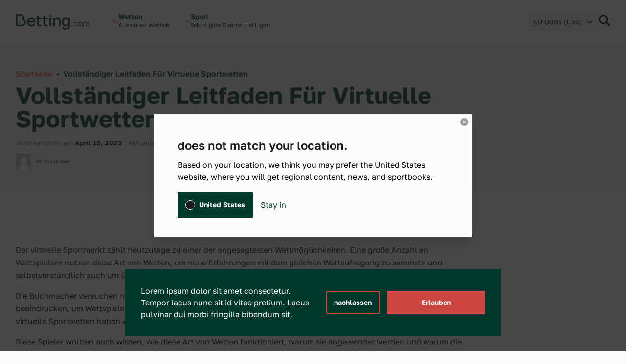

--- FILE ---
content_type: text/html; charset=UTF-8
request_url: https://betting.com/de/virtuelle-sportarten
body_size: 26011
content:
<!doctype html>
<html lang="de-DE" class="scroll-smooth">
<head>
	<meta charset="utf-8">
	<meta name="viewport" content="width=device-width, initial-scale=1">
	<link rel="preload" href="https://betting.com/de/wp-content/themes/betty/public/js/app.34e9b9.js" as="script"><link rel="preload" href="https://betting.com/de/wp-content/themes/betty/public/css/app.434dd8.css" as="style"><link rel="preload" href="https://betting.com/de/wp-content/themes/betty/public/fonts/GolosText-VariableFont_wght.42066f.woff2" as="font" type="font/woff2" crossorigin>	<link
		rel="preload"
		href="/wp-includes/css/dist/block-library/style.min.css?ver=6.2.2"
		as="style"
		onload="this.onload=null;this.rel='stylesheet'"
	/>
	<script>
		const ajax_url = 'https://betting.com/de/wp-admin/admin-ajax.php';
		const current_site_path = '';
		const default_odds_format = 'decimal';
	</script>

	<!-- Google Tag Manager -->
	<script>(function(w,d,s,l,i){w[l]=w[l]||[];w[l].push({'gtm.start':
	new Date().getTime(),event:'gtm.js'});var f=d.getElementsByTagName(s)[0],
	j=d.createElement(s),dl=l!='dataLayer'?'&l='+l:'';j.async=true;j.src=
	'https://www.googletagmanager.com/gtm.js?id='+i+dl;f.parentNode.insertBefore(j,f);
	})(window,document,'script','dataLayer','GTM-NQKMJW7C');</script>
	<!-- End Google Tag Manager -->

	<title>Vollständiger Leitfaden Für Virtuelle Sportwetten &#8211; Betting.com DE</title>
<meta name='robots' content='noindex, nofollow' />
<script>
window._wpemojiSettings = {"baseUrl":"https:\/\/s.w.org\/images\/core\/emoji\/15.0.3\/72x72\/","ext":".png","svgUrl":"https:\/\/s.w.org\/images\/core\/emoji\/15.0.3\/svg\/","svgExt":".svg","source":{"concatemoji":"https:\/\/betting.com\/de\/wp-includes\/js\/wp-emoji-release.min.js?ver=6.5.3"}};
/*! This file is auto-generated */
!function(i,n){var o,s,e;function c(e){try{var t={supportTests:e,timestamp:(new Date).valueOf()};sessionStorage.setItem(o,JSON.stringify(t))}catch(e){}}function p(e,t,n){e.clearRect(0,0,e.canvas.width,e.canvas.height),e.fillText(t,0,0);var t=new Uint32Array(e.getImageData(0,0,e.canvas.width,e.canvas.height).data),r=(e.clearRect(0,0,e.canvas.width,e.canvas.height),e.fillText(n,0,0),new Uint32Array(e.getImageData(0,0,e.canvas.width,e.canvas.height).data));return t.every(function(e,t){return e===r[t]})}function u(e,t,n){switch(t){case"flag":return n(e,"\ud83c\udff3\ufe0f\u200d\u26a7\ufe0f","\ud83c\udff3\ufe0f\u200b\u26a7\ufe0f")?!1:!n(e,"\ud83c\uddfa\ud83c\uddf3","\ud83c\uddfa\u200b\ud83c\uddf3")&&!n(e,"\ud83c\udff4\udb40\udc67\udb40\udc62\udb40\udc65\udb40\udc6e\udb40\udc67\udb40\udc7f","\ud83c\udff4\u200b\udb40\udc67\u200b\udb40\udc62\u200b\udb40\udc65\u200b\udb40\udc6e\u200b\udb40\udc67\u200b\udb40\udc7f");case"emoji":return!n(e,"\ud83d\udc26\u200d\u2b1b","\ud83d\udc26\u200b\u2b1b")}return!1}function f(e,t,n){var r="undefined"!=typeof WorkerGlobalScope&&self instanceof WorkerGlobalScope?new OffscreenCanvas(300,150):i.createElement("canvas"),a=r.getContext("2d",{willReadFrequently:!0}),o=(a.textBaseline="top",a.font="600 32px Arial",{});return e.forEach(function(e){o[e]=t(a,e,n)}),o}function t(e){var t=i.createElement("script");t.src=e,t.defer=!0,i.head.appendChild(t)}"undefined"!=typeof Promise&&(o="wpEmojiSettingsSupports",s=["flag","emoji"],n.supports={everything:!0,everythingExceptFlag:!0},e=new Promise(function(e){i.addEventListener("DOMContentLoaded",e,{once:!0})}),new Promise(function(t){var n=function(){try{var e=JSON.parse(sessionStorage.getItem(o));if("object"==typeof e&&"number"==typeof e.timestamp&&(new Date).valueOf()<e.timestamp+604800&&"object"==typeof e.supportTests)return e.supportTests}catch(e){}return null}();if(!n){if("undefined"!=typeof Worker&&"undefined"!=typeof OffscreenCanvas&&"undefined"!=typeof URL&&URL.createObjectURL&&"undefined"!=typeof Blob)try{var e="postMessage("+f.toString()+"("+[JSON.stringify(s),u.toString(),p.toString()].join(",")+"));",r=new Blob([e],{type:"text/javascript"}),a=new Worker(URL.createObjectURL(r),{name:"wpTestEmojiSupports"});return void(a.onmessage=function(e){c(n=e.data),a.terminate(),t(n)})}catch(e){}c(n=f(s,u,p))}t(n)}).then(function(e){for(var t in e)n.supports[t]=e[t],n.supports.everything=n.supports.everything&&n.supports[t],"flag"!==t&&(n.supports.everythingExceptFlag=n.supports.everythingExceptFlag&&n.supports[t]);n.supports.everythingExceptFlag=n.supports.everythingExceptFlag&&!n.supports.flag,n.DOMReady=!1,n.readyCallback=function(){n.DOMReady=!0}}).then(function(){return e}).then(function(){var e;n.supports.everything||(n.readyCallback(),(e=n.source||{}).concatemoji?t(e.concatemoji):e.wpemoji&&e.twemoji&&(t(e.twemoji),t(e.wpemoji)))}))}((window,document),window._wpemojiSettings);
</script>
<style id='wp-emoji-styles-inline-css'>

	img.wp-smiley, img.emoji {
		display: inline !important;
		border: none !important;
		box-shadow: none !important;
		height: 1em !important;
		width: 1em !important;
		margin: 0 0.07em !important;
		vertical-align: -0.1em !important;
		background: none !important;
		padding: 0 !important;
	}
</style>
<link rel='stylesheet' id='wp-block-library-css' href='https://betting.com/de/wp-includes/css/dist/block-library/style.min.css?ver=6.5.3' media='all' />
<style id='global-styles-inline-css'>
body{--wp--preset--color--black: #000000;--wp--preset--color--cyan-bluish-gray: #abb8c3;--wp--preset--color--white: #ffffff;--wp--preset--color--pale-pink: #f78da7;--wp--preset--color--vivid-red: #cf2e2e;--wp--preset--color--luminous-vivid-orange: #ff6900;--wp--preset--color--luminous-vivid-amber: #fcb900;--wp--preset--color--light-green-cyan: #7bdcb5;--wp--preset--color--vivid-green-cyan: #00d084;--wp--preset--color--pale-cyan-blue: #8ed1fc;--wp--preset--color--vivid-cyan-blue: #0693e3;--wp--preset--color--vivid-purple: #9b51e0;--wp--preset--color--transparent: transparent;--wp--preset--color--ball-white-10: #fbfcfb;--wp--preset--color--ball-white-20: #f8f9f8;--wp--preset--color--ball-white-30: #f4f5f4;--wp--preset--color--ball-white-40: #f0f2f0;--wp--preset--color--gray-5: #f2f2f2;--wp--preset--color--gray-10: #e6e6e6;--wp--preset--color--gray-15: #dadada;--wp--preset--color--gray-20: #cccccc;--wp--preset--color--gray-25: #c2c2c2;--wp--preset--color--gray-30: #b3b3b3;--wp--preset--color--gray-35: #aaaaaa;--wp--preset--color--gray-40: #999999;--wp--preset--color--gray-45: #919191;--wp--preset--color--gray-50: #808080;--wp--preset--color--gray-55: #797979;--wp--preset--color--gray-60: #666666;--wp--preset--color--gray-65: #616161;--wp--preset--color--gray-70: #4c4c4c;--wp--preset--color--gray-75: #484848;--wp--preset--color--gray-80: #333333;--wp--preset--color--gray-90: #191919;--wp--preset--color--gray-95: #1b1b1b;--wp--preset--color--green-10: #e6ebea;--wp--preset--color--green-20: #ccd7d5;--wp--preset--color--green-30: #b3c3bf;--wp--preset--color--green-40: #99afaa;--wp--preset--color--green-50: #809c95;--wp--preset--color--green-60: #668880;--wp--preset--color--green-70: #4d746b;--wp--preset--color--green-80: #336055;--wp--preset--color--green-90: #1a4c40;--wp--preset--color--green-100: #00382b;--wp--preset--color--green-110: #003227;--wp--preset--color--green-120: #002d22;--wp--preset--color--green-130: #00271e;--wp--preset--color--green-140: #00221a;--wp--preset--color--green-160: #001611;--wp--preset--color--green-180: #000b09;--wp--preset--color--green-info: #4aaf4a;--wp--preset--color--yellow-10: #fff5e6;--wp--preset--color--yellow-20: #ffebcc;--wp--preset--color--yellow-30: #fee0b3;--wp--preset--color--yellow-40: #fed699;--wp--preset--color--yellow-50: #fecc80;--wp--preset--color--yellow-60: #fec266;--wp--preset--color--yellow-70: #feb84d;--wp--preset--color--yellow-80: #fdad33;--wp--preset--color--yellow-90: #fda31a;--wp--preset--color--yellow-100: #fd9900;--wp--preset--color--yellow-110: #e48a00;--wp--preset--color--yellow-120: #ca7a00;--wp--preset--color--yellow-130: #b16b00;--wp--preset--color--yellow-140: #985c00;--wp--preset--color--yellow-160: #653d00;--wp--preset--color--yellow-180: #331f00;--wp--preset--color--red-10: #ffeeed;--wp--preset--color--red-20: #ffdedc;--wp--preset--color--red-30: #ffcdca;--wp--preset--color--red-40: #ffbdb9;--wp--preset--color--red-50: #ffaca7;--wp--preset--color--red-60: #fe9b95;--wp--preset--color--red-70: #fe8b84;--wp--preset--color--red-80: #fe7a72;--wp--preset--color--red-90: #fe6a61;--wp--preset--color--red-100: #fe594f;--wp--preset--color--red-110: #e55047;--wp--preset--color--red-120: #cb473f;--wp--preset--color--red-130: #b23e37;--wp--preset--color--red-140: #98352f;--wp--preset--color--red-160: #662420;--wp--preset--color--red-180: #331210;--wp--preset--gradient--vivid-cyan-blue-to-vivid-purple: linear-gradient(135deg,rgba(6,147,227,1) 0%,rgb(155,81,224) 100%);--wp--preset--gradient--light-green-cyan-to-vivid-green-cyan: linear-gradient(135deg,rgb(122,220,180) 0%,rgb(0,208,130) 100%);--wp--preset--gradient--luminous-vivid-amber-to-luminous-vivid-orange: linear-gradient(135deg,rgba(252,185,0,1) 0%,rgba(255,105,0,1) 100%);--wp--preset--gradient--luminous-vivid-orange-to-vivid-red: linear-gradient(135deg,rgba(255,105,0,1) 0%,rgb(207,46,46) 100%);--wp--preset--gradient--very-light-gray-to-cyan-bluish-gray: linear-gradient(135deg,rgb(238,238,238) 0%,rgb(169,184,195) 100%);--wp--preset--gradient--cool-to-warm-spectrum: linear-gradient(135deg,rgb(74,234,220) 0%,rgb(151,120,209) 20%,rgb(207,42,186) 40%,rgb(238,44,130) 60%,rgb(251,105,98) 80%,rgb(254,248,76) 100%);--wp--preset--gradient--blush-light-purple: linear-gradient(135deg,rgb(255,206,236) 0%,rgb(152,150,240) 100%);--wp--preset--gradient--blush-bordeaux: linear-gradient(135deg,rgb(254,205,165) 0%,rgb(254,45,45) 50%,rgb(107,0,62) 100%);--wp--preset--gradient--luminous-dusk: linear-gradient(135deg,rgb(255,203,112) 0%,rgb(199,81,192) 50%,rgb(65,88,208) 100%);--wp--preset--gradient--pale-ocean: linear-gradient(135deg,rgb(255,245,203) 0%,rgb(182,227,212) 50%,rgb(51,167,181) 100%);--wp--preset--gradient--electric-grass: linear-gradient(135deg,rgb(202,248,128) 0%,rgb(113,206,126) 100%);--wp--preset--gradient--midnight: linear-gradient(135deg,rgb(2,3,129) 0%,rgb(40,116,252) 100%);--wp--preset--font-size--small: 13px;--wp--preset--font-size--medium: 20px;--wp--preset--font-size--large: 36px;--wp--preset--font-size--x-large: 42px;--wp--preset--font-size--xs: 0.75rem;--wp--preset--font-size--sm: 0.875rem;--wp--preset--font-size--base: 1rem;--wp--preset--font-size--lg: 1.125rem;--wp--preset--font-size--xl: 1.25rem;--wp--preset--font-size--2-xl: 1.5rem;--wp--preset--font-size--3-xl: 1.875rem;--wp--preset--font-size--4-xl: 2.25rem;--wp--preset--font-size--5-xl: 3rem;--wp--preset--font-size--6-xl: 3.75rem;--wp--preset--font-size--7-xl: 4.5rem;--wp--preset--font-size--8-xl: 6rem;--wp--preset--font-size--9-xl: 8rem;--wp--preset--font-size--xxs: .625rem;--wp--preset--font-size--xxxs: .5rem;--wp--preset--font-family--sans: ui-sans-serif,system-ui,sans-serif,"Apple Color Emoji","Segoe UI Emoji","Segoe UI Symbol","Noto Color Emoji";--wp--preset--font-family--serif: ui-serif,Georgia,Cambria,"Times New Roman",Times,serif;--wp--preset--font-family--mono: ui-monospace,SFMono-Regular,Menlo,Monaco,Consolas,"Liberation Mono","Courier New",monospace;--wp--preset--spacing--20: 0.44rem;--wp--preset--spacing--30: 0.67rem;--wp--preset--spacing--40: 1rem;--wp--preset--spacing--50: 1.5rem;--wp--preset--spacing--60: 2.25rem;--wp--preset--spacing--70: 3.38rem;--wp--preset--spacing--80: 5.06rem;--wp--preset--shadow--natural: 6px 6px 9px rgba(0, 0, 0, 0.2);--wp--preset--shadow--deep: 12px 12px 50px rgba(0, 0, 0, 0.4);--wp--preset--shadow--sharp: 6px 6px 0px rgba(0, 0, 0, 0.2);--wp--preset--shadow--outlined: 6px 6px 0px -3px rgba(255, 255, 255, 1), 6px 6px rgba(0, 0, 0, 1);--wp--preset--shadow--crisp: 6px 6px 0px rgba(0, 0, 0, 1);}body { margin: 0; }.wp-site-blocks > .alignleft { float: left; margin-right: 2em; }.wp-site-blocks > .alignright { float: right; margin-left: 2em; }.wp-site-blocks > .aligncenter { justify-content: center; margin-left: auto; margin-right: auto; }:where(.is-layout-flex){gap: 0.5em;}:where(.is-layout-grid){gap: 0.5em;}body .is-layout-flow > .alignleft{float: left;margin-inline-start: 0;margin-inline-end: 2em;}body .is-layout-flow > .alignright{float: right;margin-inline-start: 2em;margin-inline-end: 0;}body .is-layout-flow > .aligncenter{margin-left: auto !important;margin-right: auto !important;}body .is-layout-constrained > .alignleft{float: left;margin-inline-start: 0;margin-inline-end: 2em;}body .is-layout-constrained > .alignright{float: right;margin-inline-start: 2em;margin-inline-end: 0;}body .is-layout-constrained > .aligncenter{margin-left: auto !important;margin-right: auto !important;}body .is-layout-constrained > :where(:not(.alignleft):not(.alignright):not(.alignfull)){margin-left: auto !important;margin-right: auto !important;}body .is-layout-flex{display: flex;}body .is-layout-flex{flex-wrap: wrap;align-items: center;}body .is-layout-flex > *{margin: 0;}body .is-layout-grid{display: grid;}body .is-layout-grid > *{margin: 0;}body{padding-top: 0px;padding-right: 0px;padding-bottom: 0px;padding-left: 0px;}a:where(:not(.wp-element-button)){text-decoration: underline;}.wp-element-button, .wp-block-button__link{background-color: #32373c;border-width: 0;color: #fff;font-family: inherit;font-size: inherit;line-height: inherit;padding: calc(0.667em + 2px) calc(1.333em + 2px);text-decoration: none;}.has-black-color{color: var(--wp--preset--color--black) !important;}.has-cyan-bluish-gray-color{color: var(--wp--preset--color--cyan-bluish-gray) !important;}.has-white-color{color: var(--wp--preset--color--white) !important;}.has-pale-pink-color{color: var(--wp--preset--color--pale-pink) !important;}.has-vivid-red-color{color: var(--wp--preset--color--vivid-red) !important;}.has-luminous-vivid-orange-color{color: var(--wp--preset--color--luminous-vivid-orange) !important;}.has-luminous-vivid-amber-color{color: var(--wp--preset--color--luminous-vivid-amber) !important;}.has-light-green-cyan-color{color: var(--wp--preset--color--light-green-cyan) !important;}.has-vivid-green-cyan-color{color: var(--wp--preset--color--vivid-green-cyan) !important;}.has-pale-cyan-blue-color{color: var(--wp--preset--color--pale-cyan-blue) !important;}.has-vivid-cyan-blue-color{color: var(--wp--preset--color--vivid-cyan-blue) !important;}.has-vivid-purple-color{color: var(--wp--preset--color--vivid-purple) !important;}.has-transparent-color{color: var(--wp--preset--color--transparent) !important;}.has-ball-white-10-color{color: var(--wp--preset--color--ball-white-10) !important;}.has-ball-white-20-color{color: var(--wp--preset--color--ball-white-20) !important;}.has-ball-white-30-color{color: var(--wp--preset--color--ball-white-30) !important;}.has-ball-white-40-color{color: var(--wp--preset--color--ball-white-40) !important;}.has-gray-5-color{color: var(--wp--preset--color--gray-5) !important;}.has-gray-10-color{color: var(--wp--preset--color--gray-10) !important;}.has-gray-15-color{color: var(--wp--preset--color--gray-15) !important;}.has-gray-20-color{color: var(--wp--preset--color--gray-20) !important;}.has-gray-25-color{color: var(--wp--preset--color--gray-25) !important;}.has-gray-30-color{color: var(--wp--preset--color--gray-30) !important;}.has-gray-35-color{color: var(--wp--preset--color--gray-35) !important;}.has-gray-40-color{color: var(--wp--preset--color--gray-40) !important;}.has-gray-45-color{color: var(--wp--preset--color--gray-45) !important;}.has-gray-50-color{color: var(--wp--preset--color--gray-50) !important;}.has-gray-55-color{color: var(--wp--preset--color--gray-55) !important;}.has-gray-60-color{color: var(--wp--preset--color--gray-60) !important;}.has-gray-65-color{color: var(--wp--preset--color--gray-65) !important;}.has-gray-70-color{color: var(--wp--preset--color--gray-70) !important;}.has-gray-75-color{color: var(--wp--preset--color--gray-75) !important;}.has-gray-80-color{color: var(--wp--preset--color--gray-80) !important;}.has-gray-90-color{color: var(--wp--preset--color--gray-90) !important;}.has-gray-95-color{color: var(--wp--preset--color--gray-95) !important;}.has-green-10-color{color: var(--wp--preset--color--green-10) !important;}.has-green-20-color{color: var(--wp--preset--color--green-20) !important;}.has-green-30-color{color: var(--wp--preset--color--green-30) !important;}.has-green-40-color{color: var(--wp--preset--color--green-40) !important;}.has-green-50-color{color: var(--wp--preset--color--green-50) !important;}.has-green-60-color{color: var(--wp--preset--color--green-60) !important;}.has-green-70-color{color: var(--wp--preset--color--green-70) !important;}.has-green-80-color{color: var(--wp--preset--color--green-80) !important;}.has-green-90-color{color: var(--wp--preset--color--green-90) !important;}.has-green-100-color{color: var(--wp--preset--color--green-100) !important;}.has-green-110-color{color: var(--wp--preset--color--green-110) !important;}.has-green-120-color{color: var(--wp--preset--color--green-120) !important;}.has-green-130-color{color: var(--wp--preset--color--green-130) !important;}.has-green-140-color{color: var(--wp--preset--color--green-140) !important;}.has-green-160-color{color: var(--wp--preset--color--green-160) !important;}.has-green-180-color{color: var(--wp--preset--color--green-180) !important;}.has-green-info-color{color: var(--wp--preset--color--green-info) !important;}.has-yellow-10-color{color: var(--wp--preset--color--yellow-10) !important;}.has-yellow-20-color{color: var(--wp--preset--color--yellow-20) !important;}.has-yellow-30-color{color: var(--wp--preset--color--yellow-30) !important;}.has-yellow-40-color{color: var(--wp--preset--color--yellow-40) !important;}.has-yellow-50-color{color: var(--wp--preset--color--yellow-50) !important;}.has-yellow-60-color{color: var(--wp--preset--color--yellow-60) !important;}.has-yellow-70-color{color: var(--wp--preset--color--yellow-70) !important;}.has-yellow-80-color{color: var(--wp--preset--color--yellow-80) !important;}.has-yellow-90-color{color: var(--wp--preset--color--yellow-90) !important;}.has-yellow-100-color{color: var(--wp--preset--color--yellow-100) !important;}.has-yellow-110-color{color: var(--wp--preset--color--yellow-110) !important;}.has-yellow-120-color{color: var(--wp--preset--color--yellow-120) !important;}.has-yellow-130-color{color: var(--wp--preset--color--yellow-130) !important;}.has-yellow-140-color{color: var(--wp--preset--color--yellow-140) !important;}.has-yellow-160-color{color: var(--wp--preset--color--yellow-160) !important;}.has-yellow-180-color{color: var(--wp--preset--color--yellow-180) !important;}.has-red-10-color{color: var(--wp--preset--color--red-10) !important;}.has-red-20-color{color: var(--wp--preset--color--red-20) !important;}.has-red-30-color{color: var(--wp--preset--color--red-30) !important;}.has-red-40-color{color: var(--wp--preset--color--red-40) !important;}.has-red-50-color{color: var(--wp--preset--color--red-50) !important;}.has-red-60-color{color: var(--wp--preset--color--red-60) !important;}.has-red-70-color{color: var(--wp--preset--color--red-70) !important;}.has-red-80-color{color: var(--wp--preset--color--red-80) !important;}.has-red-90-color{color: var(--wp--preset--color--red-90) !important;}.has-red-100-color{color: var(--wp--preset--color--red-100) !important;}.has-red-110-color{color: var(--wp--preset--color--red-110) !important;}.has-red-120-color{color: var(--wp--preset--color--red-120) !important;}.has-red-130-color{color: var(--wp--preset--color--red-130) !important;}.has-red-140-color{color: var(--wp--preset--color--red-140) !important;}.has-red-160-color{color: var(--wp--preset--color--red-160) !important;}.has-red-180-color{color: var(--wp--preset--color--red-180) !important;}.has-black-background-color{background-color: var(--wp--preset--color--black) !important;}.has-cyan-bluish-gray-background-color{background-color: var(--wp--preset--color--cyan-bluish-gray) !important;}.has-white-background-color{background-color: var(--wp--preset--color--white) !important;}.has-pale-pink-background-color{background-color: var(--wp--preset--color--pale-pink) !important;}.has-vivid-red-background-color{background-color: var(--wp--preset--color--vivid-red) !important;}.has-luminous-vivid-orange-background-color{background-color: var(--wp--preset--color--luminous-vivid-orange) !important;}.has-luminous-vivid-amber-background-color{background-color: var(--wp--preset--color--luminous-vivid-amber) !important;}.has-light-green-cyan-background-color{background-color: var(--wp--preset--color--light-green-cyan) !important;}.has-vivid-green-cyan-background-color{background-color: var(--wp--preset--color--vivid-green-cyan) !important;}.has-pale-cyan-blue-background-color{background-color: var(--wp--preset--color--pale-cyan-blue) !important;}.has-vivid-cyan-blue-background-color{background-color: var(--wp--preset--color--vivid-cyan-blue) !important;}.has-vivid-purple-background-color{background-color: var(--wp--preset--color--vivid-purple) !important;}.has-transparent-background-color{background-color: var(--wp--preset--color--transparent) !important;}.has-ball-white-10-background-color{background-color: var(--wp--preset--color--ball-white-10) !important;}.has-ball-white-20-background-color{background-color: var(--wp--preset--color--ball-white-20) !important;}.has-ball-white-30-background-color{background-color: var(--wp--preset--color--ball-white-30) !important;}.has-ball-white-40-background-color{background-color: var(--wp--preset--color--ball-white-40) !important;}.has-gray-5-background-color{background-color: var(--wp--preset--color--gray-5) !important;}.has-gray-10-background-color{background-color: var(--wp--preset--color--gray-10) !important;}.has-gray-15-background-color{background-color: var(--wp--preset--color--gray-15) !important;}.has-gray-20-background-color{background-color: var(--wp--preset--color--gray-20) !important;}.has-gray-25-background-color{background-color: var(--wp--preset--color--gray-25) !important;}.has-gray-30-background-color{background-color: var(--wp--preset--color--gray-30) !important;}.has-gray-35-background-color{background-color: var(--wp--preset--color--gray-35) !important;}.has-gray-40-background-color{background-color: var(--wp--preset--color--gray-40) !important;}.has-gray-45-background-color{background-color: var(--wp--preset--color--gray-45) !important;}.has-gray-50-background-color{background-color: var(--wp--preset--color--gray-50) !important;}.has-gray-55-background-color{background-color: var(--wp--preset--color--gray-55) !important;}.has-gray-60-background-color{background-color: var(--wp--preset--color--gray-60) !important;}.has-gray-65-background-color{background-color: var(--wp--preset--color--gray-65) !important;}.has-gray-70-background-color{background-color: var(--wp--preset--color--gray-70) !important;}.has-gray-75-background-color{background-color: var(--wp--preset--color--gray-75) !important;}.has-gray-80-background-color{background-color: var(--wp--preset--color--gray-80) !important;}.has-gray-90-background-color{background-color: var(--wp--preset--color--gray-90) !important;}.has-gray-95-background-color{background-color: var(--wp--preset--color--gray-95) !important;}.has-green-10-background-color{background-color: var(--wp--preset--color--green-10) !important;}.has-green-20-background-color{background-color: var(--wp--preset--color--green-20) !important;}.has-green-30-background-color{background-color: var(--wp--preset--color--green-30) !important;}.has-green-40-background-color{background-color: var(--wp--preset--color--green-40) !important;}.has-green-50-background-color{background-color: var(--wp--preset--color--green-50) !important;}.has-green-60-background-color{background-color: var(--wp--preset--color--green-60) !important;}.has-green-70-background-color{background-color: var(--wp--preset--color--green-70) !important;}.has-green-80-background-color{background-color: var(--wp--preset--color--green-80) !important;}.has-green-90-background-color{background-color: var(--wp--preset--color--green-90) !important;}.has-green-100-background-color{background-color: var(--wp--preset--color--green-100) !important;}.has-green-110-background-color{background-color: var(--wp--preset--color--green-110) !important;}.has-green-120-background-color{background-color: var(--wp--preset--color--green-120) !important;}.has-green-130-background-color{background-color: var(--wp--preset--color--green-130) !important;}.has-green-140-background-color{background-color: var(--wp--preset--color--green-140) !important;}.has-green-160-background-color{background-color: var(--wp--preset--color--green-160) !important;}.has-green-180-background-color{background-color: var(--wp--preset--color--green-180) !important;}.has-green-info-background-color{background-color: var(--wp--preset--color--green-info) !important;}.has-yellow-10-background-color{background-color: var(--wp--preset--color--yellow-10) !important;}.has-yellow-20-background-color{background-color: var(--wp--preset--color--yellow-20) !important;}.has-yellow-30-background-color{background-color: var(--wp--preset--color--yellow-30) !important;}.has-yellow-40-background-color{background-color: var(--wp--preset--color--yellow-40) !important;}.has-yellow-50-background-color{background-color: var(--wp--preset--color--yellow-50) !important;}.has-yellow-60-background-color{background-color: var(--wp--preset--color--yellow-60) !important;}.has-yellow-70-background-color{background-color: var(--wp--preset--color--yellow-70) !important;}.has-yellow-80-background-color{background-color: var(--wp--preset--color--yellow-80) !important;}.has-yellow-90-background-color{background-color: var(--wp--preset--color--yellow-90) !important;}.has-yellow-100-background-color{background-color: var(--wp--preset--color--yellow-100) !important;}.has-yellow-110-background-color{background-color: var(--wp--preset--color--yellow-110) !important;}.has-yellow-120-background-color{background-color: var(--wp--preset--color--yellow-120) !important;}.has-yellow-130-background-color{background-color: var(--wp--preset--color--yellow-130) !important;}.has-yellow-140-background-color{background-color: var(--wp--preset--color--yellow-140) !important;}.has-yellow-160-background-color{background-color: var(--wp--preset--color--yellow-160) !important;}.has-yellow-180-background-color{background-color: var(--wp--preset--color--yellow-180) !important;}.has-red-10-background-color{background-color: var(--wp--preset--color--red-10) !important;}.has-red-20-background-color{background-color: var(--wp--preset--color--red-20) !important;}.has-red-30-background-color{background-color: var(--wp--preset--color--red-30) !important;}.has-red-40-background-color{background-color: var(--wp--preset--color--red-40) !important;}.has-red-50-background-color{background-color: var(--wp--preset--color--red-50) !important;}.has-red-60-background-color{background-color: var(--wp--preset--color--red-60) !important;}.has-red-70-background-color{background-color: var(--wp--preset--color--red-70) !important;}.has-red-80-background-color{background-color: var(--wp--preset--color--red-80) !important;}.has-red-90-background-color{background-color: var(--wp--preset--color--red-90) !important;}.has-red-100-background-color{background-color: var(--wp--preset--color--red-100) !important;}.has-red-110-background-color{background-color: var(--wp--preset--color--red-110) !important;}.has-red-120-background-color{background-color: var(--wp--preset--color--red-120) !important;}.has-red-130-background-color{background-color: var(--wp--preset--color--red-130) !important;}.has-red-140-background-color{background-color: var(--wp--preset--color--red-140) !important;}.has-red-160-background-color{background-color: var(--wp--preset--color--red-160) !important;}.has-red-180-background-color{background-color: var(--wp--preset--color--red-180) !important;}.has-black-border-color{border-color: var(--wp--preset--color--black) !important;}.has-cyan-bluish-gray-border-color{border-color: var(--wp--preset--color--cyan-bluish-gray) !important;}.has-white-border-color{border-color: var(--wp--preset--color--white) !important;}.has-pale-pink-border-color{border-color: var(--wp--preset--color--pale-pink) !important;}.has-vivid-red-border-color{border-color: var(--wp--preset--color--vivid-red) !important;}.has-luminous-vivid-orange-border-color{border-color: var(--wp--preset--color--luminous-vivid-orange) !important;}.has-luminous-vivid-amber-border-color{border-color: var(--wp--preset--color--luminous-vivid-amber) !important;}.has-light-green-cyan-border-color{border-color: var(--wp--preset--color--light-green-cyan) !important;}.has-vivid-green-cyan-border-color{border-color: var(--wp--preset--color--vivid-green-cyan) !important;}.has-pale-cyan-blue-border-color{border-color: var(--wp--preset--color--pale-cyan-blue) !important;}.has-vivid-cyan-blue-border-color{border-color: var(--wp--preset--color--vivid-cyan-blue) !important;}.has-vivid-purple-border-color{border-color: var(--wp--preset--color--vivid-purple) !important;}.has-transparent-border-color{border-color: var(--wp--preset--color--transparent) !important;}.has-ball-white-10-border-color{border-color: var(--wp--preset--color--ball-white-10) !important;}.has-ball-white-20-border-color{border-color: var(--wp--preset--color--ball-white-20) !important;}.has-ball-white-30-border-color{border-color: var(--wp--preset--color--ball-white-30) !important;}.has-ball-white-40-border-color{border-color: var(--wp--preset--color--ball-white-40) !important;}.has-gray-5-border-color{border-color: var(--wp--preset--color--gray-5) !important;}.has-gray-10-border-color{border-color: var(--wp--preset--color--gray-10) !important;}.has-gray-15-border-color{border-color: var(--wp--preset--color--gray-15) !important;}.has-gray-20-border-color{border-color: var(--wp--preset--color--gray-20) !important;}.has-gray-25-border-color{border-color: var(--wp--preset--color--gray-25) !important;}.has-gray-30-border-color{border-color: var(--wp--preset--color--gray-30) !important;}.has-gray-35-border-color{border-color: var(--wp--preset--color--gray-35) !important;}.has-gray-40-border-color{border-color: var(--wp--preset--color--gray-40) !important;}.has-gray-45-border-color{border-color: var(--wp--preset--color--gray-45) !important;}.has-gray-50-border-color{border-color: var(--wp--preset--color--gray-50) !important;}.has-gray-55-border-color{border-color: var(--wp--preset--color--gray-55) !important;}.has-gray-60-border-color{border-color: var(--wp--preset--color--gray-60) !important;}.has-gray-65-border-color{border-color: var(--wp--preset--color--gray-65) !important;}.has-gray-70-border-color{border-color: var(--wp--preset--color--gray-70) !important;}.has-gray-75-border-color{border-color: var(--wp--preset--color--gray-75) !important;}.has-gray-80-border-color{border-color: var(--wp--preset--color--gray-80) !important;}.has-gray-90-border-color{border-color: var(--wp--preset--color--gray-90) !important;}.has-gray-95-border-color{border-color: var(--wp--preset--color--gray-95) !important;}.has-green-10-border-color{border-color: var(--wp--preset--color--green-10) !important;}.has-green-20-border-color{border-color: var(--wp--preset--color--green-20) !important;}.has-green-30-border-color{border-color: var(--wp--preset--color--green-30) !important;}.has-green-40-border-color{border-color: var(--wp--preset--color--green-40) !important;}.has-green-50-border-color{border-color: var(--wp--preset--color--green-50) !important;}.has-green-60-border-color{border-color: var(--wp--preset--color--green-60) !important;}.has-green-70-border-color{border-color: var(--wp--preset--color--green-70) !important;}.has-green-80-border-color{border-color: var(--wp--preset--color--green-80) !important;}.has-green-90-border-color{border-color: var(--wp--preset--color--green-90) !important;}.has-green-100-border-color{border-color: var(--wp--preset--color--green-100) !important;}.has-green-110-border-color{border-color: var(--wp--preset--color--green-110) !important;}.has-green-120-border-color{border-color: var(--wp--preset--color--green-120) !important;}.has-green-130-border-color{border-color: var(--wp--preset--color--green-130) !important;}.has-green-140-border-color{border-color: var(--wp--preset--color--green-140) !important;}.has-green-160-border-color{border-color: var(--wp--preset--color--green-160) !important;}.has-green-180-border-color{border-color: var(--wp--preset--color--green-180) !important;}.has-green-info-border-color{border-color: var(--wp--preset--color--green-info) !important;}.has-yellow-10-border-color{border-color: var(--wp--preset--color--yellow-10) !important;}.has-yellow-20-border-color{border-color: var(--wp--preset--color--yellow-20) !important;}.has-yellow-30-border-color{border-color: var(--wp--preset--color--yellow-30) !important;}.has-yellow-40-border-color{border-color: var(--wp--preset--color--yellow-40) !important;}.has-yellow-50-border-color{border-color: var(--wp--preset--color--yellow-50) !important;}.has-yellow-60-border-color{border-color: var(--wp--preset--color--yellow-60) !important;}.has-yellow-70-border-color{border-color: var(--wp--preset--color--yellow-70) !important;}.has-yellow-80-border-color{border-color: var(--wp--preset--color--yellow-80) !important;}.has-yellow-90-border-color{border-color: var(--wp--preset--color--yellow-90) !important;}.has-yellow-100-border-color{border-color: var(--wp--preset--color--yellow-100) !important;}.has-yellow-110-border-color{border-color: var(--wp--preset--color--yellow-110) !important;}.has-yellow-120-border-color{border-color: var(--wp--preset--color--yellow-120) !important;}.has-yellow-130-border-color{border-color: var(--wp--preset--color--yellow-130) !important;}.has-yellow-140-border-color{border-color: var(--wp--preset--color--yellow-140) !important;}.has-yellow-160-border-color{border-color: var(--wp--preset--color--yellow-160) !important;}.has-yellow-180-border-color{border-color: var(--wp--preset--color--yellow-180) !important;}.has-red-10-border-color{border-color: var(--wp--preset--color--red-10) !important;}.has-red-20-border-color{border-color: var(--wp--preset--color--red-20) !important;}.has-red-30-border-color{border-color: var(--wp--preset--color--red-30) !important;}.has-red-40-border-color{border-color: var(--wp--preset--color--red-40) !important;}.has-red-50-border-color{border-color: var(--wp--preset--color--red-50) !important;}.has-red-60-border-color{border-color: var(--wp--preset--color--red-60) !important;}.has-red-70-border-color{border-color: var(--wp--preset--color--red-70) !important;}.has-red-80-border-color{border-color: var(--wp--preset--color--red-80) !important;}.has-red-90-border-color{border-color: var(--wp--preset--color--red-90) !important;}.has-red-100-border-color{border-color: var(--wp--preset--color--red-100) !important;}.has-red-110-border-color{border-color: var(--wp--preset--color--red-110) !important;}.has-red-120-border-color{border-color: var(--wp--preset--color--red-120) !important;}.has-red-130-border-color{border-color: var(--wp--preset--color--red-130) !important;}.has-red-140-border-color{border-color: var(--wp--preset--color--red-140) !important;}.has-red-160-border-color{border-color: var(--wp--preset--color--red-160) !important;}.has-red-180-border-color{border-color: var(--wp--preset--color--red-180) !important;}.has-vivid-cyan-blue-to-vivid-purple-gradient-background{background: var(--wp--preset--gradient--vivid-cyan-blue-to-vivid-purple) !important;}.has-light-green-cyan-to-vivid-green-cyan-gradient-background{background: var(--wp--preset--gradient--light-green-cyan-to-vivid-green-cyan) !important;}.has-luminous-vivid-amber-to-luminous-vivid-orange-gradient-background{background: var(--wp--preset--gradient--luminous-vivid-amber-to-luminous-vivid-orange) !important;}.has-luminous-vivid-orange-to-vivid-red-gradient-background{background: var(--wp--preset--gradient--luminous-vivid-orange-to-vivid-red) !important;}.has-very-light-gray-to-cyan-bluish-gray-gradient-background{background: var(--wp--preset--gradient--very-light-gray-to-cyan-bluish-gray) !important;}.has-cool-to-warm-spectrum-gradient-background{background: var(--wp--preset--gradient--cool-to-warm-spectrum) !important;}.has-blush-light-purple-gradient-background{background: var(--wp--preset--gradient--blush-light-purple) !important;}.has-blush-bordeaux-gradient-background{background: var(--wp--preset--gradient--blush-bordeaux) !important;}.has-luminous-dusk-gradient-background{background: var(--wp--preset--gradient--luminous-dusk) !important;}.has-pale-ocean-gradient-background{background: var(--wp--preset--gradient--pale-ocean) !important;}.has-electric-grass-gradient-background{background: var(--wp--preset--gradient--electric-grass) !important;}.has-midnight-gradient-background{background: var(--wp--preset--gradient--midnight) !important;}.has-small-font-size{font-size: var(--wp--preset--font-size--small) !important;}.has-medium-font-size{font-size: var(--wp--preset--font-size--medium) !important;}.has-large-font-size{font-size: var(--wp--preset--font-size--large) !important;}.has-x-large-font-size{font-size: var(--wp--preset--font-size--x-large) !important;}.has-xs-font-size{font-size: var(--wp--preset--font-size--xs) !important;}.has-sm-font-size{font-size: var(--wp--preset--font-size--sm) !important;}.has-base-font-size{font-size: var(--wp--preset--font-size--base) !important;}.has-lg-font-size{font-size: var(--wp--preset--font-size--lg) !important;}.has-xl-font-size{font-size: var(--wp--preset--font-size--xl) !important;}.has-2-xl-font-size{font-size: var(--wp--preset--font-size--2-xl) !important;}.has-3-xl-font-size{font-size: var(--wp--preset--font-size--3-xl) !important;}.has-4-xl-font-size{font-size: var(--wp--preset--font-size--4-xl) !important;}.has-5-xl-font-size{font-size: var(--wp--preset--font-size--5-xl) !important;}.has-6-xl-font-size{font-size: var(--wp--preset--font-size--6-xl) !important;}.has-7-xl-font-size{font-size: var(--wp--preset--font-size--7-xl) !important;}.has-8-xl-font-size{font-size: var(--wp--preset--font-size--8-xl) !important;}.has-9-xl-font-size{font-size: var(--wp--preset--font-size--9-xl) !important;}.has-xxs-font-size{font-size: var(--wp--preset--font-size--xxs) !important;}.has-xxxs-font-size{font-size: var(--wp--preset--font-size--xxxs) !important;}.has-sans-font-family{font-family: var(--wp--preset--font-family--sans) !important;}.has-serif-font-family{font-family: var(--wp--preset--font-family--serif) !important;}.has-mono-font-family{font-family: var(--wp--preset--font-family--mono) !important;}
.wp-block-navigation a:where(:not(.wp-element-button)){color: inherit;}
:where(.wp-block-post-template.is-layout-flex){gap: 1.25em;}:where(.wp-block-post-template.is-layout-grid){gap: 1.25em;}
:where(.wp-block-columns.is-layout-flex){gap: 2em;}:where(.wp-block-columns.is-layout-grid){gap: 2em;}
.wp-block-pullquote{font-size: 1.5em;line-height: 1.6;}
</style>
<link rel='stylesheet' id='app/0-css' href='https://betting.com/de/wp-content/themes/betty/public/css/app.434dd8.css' media='all' />
<link rel="https://api.w.org/" href="https://betting.com/de/wp-json/" /><link rel="alternate" type="application/json" href="https://betting.com/de/wp-json/wp/v2/pages/1021" /><link rel="EditURI" type="application/rsd+xml" title="RSD" href="https://betting.com/de/xmlrpc.php?rsd" />
<meta name="generator" content="WordPress 6.5.3" />
<link rel="canonical" href="https://betting.com/de/virtuelle-sportarten" />
<link rel='shortlink' href='https://betting.com/de/?p=1021' />
<link rel="alternate" type="application/json+oembed" href="https://betting.com/de/wp-json/oembed/1.0/embed?url=https%3A%2F%2Fbetting.com%2Fde%2Fvirtuelle-sportarten" />
<link rel="alternate" type="text/xml+oembed" href="https://betting.com/de/wp-json/oembed/1.0/embed?url=https%3A%2F%2Fbetting.com%2Fde%2Fvirtuelle-sportarten&#038;format=xml" />
<meta property="og:title" content="Vollständiger Leitfaden Für Virtuelle Sportwetten"><meta property="og:url" content="https://betting.com/de/virtuelle-sportarten"><meta property="og:image" content=""><link rel="icon" href="https://betting.com/de/wp-content/uploads/sites/5/cropped-Betting.com-favicon-1-32x32.png" sizes="32x32" />
<link rel="icon" href="https://betting.com/de/wp-content/uploads/sites/5/cropped-Betting.com-favicon-1-192x192.png" sizes="192x192" />
<link rel="apple-touch-icon" href="https://betting.com/de/wp-content/uploads/sites/5/cropped-Betting.com-favicon-1-180x180.png" />
<meta name="msapplication-TileImage" content="https://betting.com/de/wp-content/uploads/sites/5/cropped-Betting.com-favicon-1-270x270.png" />
	<!-- LIVE_DATA -->
</head>

<body class="page-template-default page page-id-1021 wp-custom-logo wp-embed-responsive virtuelle-sportarten">

<!-- Google Tag Manager (noscript) -->
<noscript><iframe src="https://www.googletagmanager.com/ns.html?id=GTM-NQKMJW7C"
height="0" width="0" style="display:none;visibility:hidden"></iframe></noscript>
<!-- End Google Tag Manager (noscript) -->


<div id="app">
	<a class="sr-only focus:not-sr-only" href="#main">
	Direkt zum Inhalt wechseln
</a>

<header
	data-bt="header"
	class="relative flex items-center border-b border-solid bg-white banner h-[70px] border-ball-white-40 xl:h-[91px]"
	id="main-header"
	x-data="main_navigation" @mouseleave="hide_the_sub_menu($event)">
	<div class="container flex items-center justify-between gap-4 xs:gap-6">
		<button
			data-bt="header-mobile-menu-trigger"
			aria-label="Mobiles Menü öffnen"
			@click="open_mobile_menu = !open_mobile_menu; show_search = false"
			class="mr-2 cursor-pointer xl:hidden">
			<svg class="h-6 w-6" xmlns="http://www.w3.org/2000/svg" width="24" height="21" fill="none" viewBox="0 0 24 21"><path fill="#000" d="M0 2.035C0 1.325.573.754 1.286.754h21.428a1.28 1.28 0 1 1 0 2.561H1.286A1.28 1.28 0 0 1 0 2.035m0 8.538c0-.71.573-1.28 1.286-1.28h21.428a1.28 1.28 0 1 1 0 2.56H1.286A1.28 1.28 0 0 1 0 10.574Zm24 8.539c0 .71-.573 1.28-1.286 1.28H1.286a1.28 1.28 0 1 1 0-2.561h21.428A1.28 1.28 0 0 1 24 19.11Z"/></svg>		</button>
		<a class="brand" href="https://betting.com/de/">
			<img src="https://betting.com/de/wp-content/themes/betty/public/images/BTlogo.f65465.svg" alt="Betting.com DE" width="150" height="34">
		</a>
					<nav
				data-bt="header-main-menu"
				class="mobile_nav_wrapper absolute top-0 left-0 z-40 hidden h-screen flex-grow max-lg:overflow-y-auto bg-white w-[80%] xl:static xl:block xl:h-auto xl:w-auto"
				:class="open_mobile_menu ? 'mobile_menu_opened' : ''" aria-label="top - navbar">
				<div
					class="relative z-10 w-full bg-green-100 p-4 pt-8 text-white xl:hidden"
					data-bt="header-mobile-menu-header"
				>
					<div class="text-xl">Durchsuchen</div>
					<div class="text-3xl font-bold">Betting.com</div>
				</div>
				<div class="mobile_nav_menu relative z-10 w-full max-lg:overflow-y-auto bg-white flex flex-col max-xl:flex-grow xl:w-auto xl:flex-row xl:items-center max-xl:justify-between">
					<ul
						class="relative flex-col pl-0 xl:inline-flex xl:w-auto xl:flex-row xl:items-center xl:pl-8 2xl:pl-16"
					>
													<li>
								<div
	data-bt="main-menu-item"
	data-bt-menu-item="6277"
	class="flex flex-row-reverse xl:flex-row items-center gap-3 cursor-pointer px-4 py-4 xl:py-0 xl:h-[90px] border-b xl:border-b-2 border-solid border-gray-50 xl:border-white"
	@mouseenter.debounce.50ms="show_the_sub_menu($event, 6277)"
	@click="show_the_sub_menu($event, 6277)"
	:class="show_sub_menu === 6277 ? 'bg-ball-white-40 border-b-2 border-solid !border-black' : ''">
	<svg x-bind:class="show_sub_menu === 6277 ? 'rotate-180' : ''" class="h-3 w-3 text-red-100 transform max-xl:-rotate-90" xmlns="http://www.w3.org/2000/svg" width="12" height="8" fill="none" viewBox="0 0 12 8"><path stroke="currentColor" stroke-linecap="round" stroke-linejoin="round" stroke-width="1.67" d="m1 1.5 5 5 5-5"/></svg>
	<div class="flex flex-col justify-content-start flex-grow">
		<div class="font-bold text-black xl:text-green-100 text-lg xl:text-sm">Wetten</div>
		<div class="hidden xl:block text-xs h-[20px]">Alles uber Wetten</div>
	</div>
</div>
							</li>
													<li>
								<div
	data-bt="main-menu-item"
	data-bt-menu-item="565"
	class="flex flex-row-reverse xl:flex-row items-center gap-3 cursor-pointer px-4 py-4 xl:py-0 xl:h-[90px] border-b xl:border-b-2 border-solid border-gray-50 xl:border-white"
	@mouseenter.debounce.50ms="show_the_sub_menu($event, 565)"
	@click="show_the_sub_menu($event, 565)"
	:class="show_sub_menu === 565 ? 'bg-ball-white-40 border-b-2 border-solid !border-black' : ''">
	<svg x-bind:class="show_sub_menu === 565 ? 'rotate-180' : ''" class="h-3 w-3 text-red-100 transform max-xl:-rotate-90" xmlns="http://www.w3.org/2000/svg" width="12" height="8" fill="none" viewBox="0 0 12 8"><path stroke="currentColor" stroke-linecap="round" stroke-linejoin="round" stroke-width="1.67" d="m1 1.5 5 5 5-5"/></svg>
	<div class="flex flex-col justify-content-start flex-grow">
		<div class="font-bold text-black xl:text-green-100 text-lg xl:text-sm">Sport</div>
		<div class="hidden xl:block text-xs h-[20px]">Wichtigste Sporte und Ligen</div>
	</div>
</div>
							</li>
											</ul>
					<!-- Mobile nav settings -->
					<ul class="relative flex-col settings pl-0 xl:hidden">
												<li class="text-gray-60 text-sm uppercase pb-3 border-b border-solid border-gray-40 px-4">Settings</li>
						<!-- Odds format -->
						<li>
							<div @click="show_sub_menu = 'odds_format'" class="flex flex-row-reverse items-center gap-3 cursor-pointer px-4 py-3 border-b border-solid border-gray-40">
								<svg class="h-3 w-3 text-red-100 transform -rotate-90" xmlns="http://www.w3.org/2000/svg" width="12" height="8" fill="none" viewBox="0 0 12 8"><path stroke="currentColor" stroke-linecap="round" stroke-linejoin="round" stroke-width="1.67" d="m1 1.5 5 5 5-5"/></svg>
								<div class="flex flex-row flex-grow items-center justify-between">
									<div class="text-black font-bold text-sm">Odds Format:</div>
									<div x-text="oddsFormatLabel()" class="text-gray-40 text-sm"></div>
								</div>
							</div>
						</li>
						<!-- Country switcher -->
						<li>
							<div @click="show_sub_menu = 'country_switcher'" class="flex flex-row-reverse items-center gap-3 cursor-pointer px-4 py-3 border-b border-solid border-gray-40">
								<svg class="h-3 w-3 text-red-100 transform -rotate-90" xmlns="http://www.w3.org/2000/svg" width="12" height="8" fill="none" viewBox="0 0 12 8"><path stroke="currentColor" stroke-linecap="round" stroke-linejoin="round" stroke-width="1.67" d="m1 1.5 5 5 5-5"/></svg>
								<div class="flex flex-row flex-grow items-center justify-between">
									<div class="text-black font-bold text-sm">Select Country:</div>
									<div class="flex flex-row items-center gap-1">
										<img src="" alt=""
											 class="h-4 w-4 flex-shrink-0 border border-white rounded-full bg-black" loading="eager">
										<span class="text-sm text-gray-40"></span>
									</div>
								</div>
							</div>
						</li>
						<!-- Social media links -->
											</ul>
				</div>
				<div
					class="fixed top-0 left-0 z-0 h-screen w-screen bg-black bg-opacity-90 xl:hidden"
					style="display: none"
					x-show="open_mobile_menu"
					x-on:click="open_mobile_menu = false">
					<button
						class="absolute top-4 right-4"
						data-bt="header-mobile-menu-close"
						@click="open_mobile_menu = !open_mobile_menu; show_sub_menu = null"
					>
						<svg class="h-6 w-6 cursor-pointer text-white" xmlns="http://www.w3.org/2000/svg" width="22" height="22" fill="currentColor" viewBox="0 0 22 22"><path d="M20.563 3.562a1.494 1.494 0 0 0 0-2.118 1.5 1.5 0 0 0-2.12 0L11.007 8.88 3.562 1.437a1.494 1.494 0 0 0-2.118 0 1.5 1.5 0 0 0 0 2.12l7.437 7.437-7.444 7.444a1.494 1.494 0 0 0 0 2.118 1.5 1.5 0 0 0 2.12 0l7.437-7.437 7.444 7.444a1.494 1.494 0 0 0 2.118 0 1.5 1.5 0 0 0 0-2.12l-7.437-7.437z"/></svg>					</button>
				</div>
			</nav>
		
		<div class="max-xl:hidden">
			<div class="relative m-4 xl:m-0 xl:ml-4">
	<div class="bg-gray-5 p-3 flex gap-2 items-center whitespace-nowrap justify-between min-w-[146px]" @click="odds_selector_open = !odds_selector_open; show_sub_menu = null">
		<span x-text="oddsFormatLabel()" class="text-sm"></span>
		<span :class="odds_selector_open ? 'rotate-180' : ''">
			<svg class="w-3 h-3" xmlns="http://www.w3.org/2000/svg" width="12" height="8" fill="none" viewBox="0 0 12 8"><path stroke="currentColor" stroke-linecap="round" stroke-linejoin="round" stroke-width="1.67" d="m1 1.5 5 5 5-5"/></svg>		</span>
	</div>
	<div class="absolute top-full left-0 bg-white w-full mt-1 rounded shadow-md z-50" x-show="odds_selector_open" @click.away="odds_selector_open = false">
		<template x-for="format in odds_formats">
			<div class="p-2 hover:bg-gray-5 cursor-pointer rounded flex gap-2 items-center justify-between" @click="() => onOddsFormatChange(format.value)">
				<span x-text="format.label" class="whitespace-nowrap text-sm"></span>
				<span x-show="format.value === odds_format">
					<svg class="h-5 w-4 text-yellow-100 flex-shrink-0" xmlns="http://www.w3.org/2000/svg" width="16" height="11" fill="none" viewBox="0 0 16 11"><path stroke="currentColor" stroke-linecap="round" stroke-linejoin="round" stroke-width="1.667" d="M14.667 1 5.5 10.167 1.333 6"/></svg>				</span>
			</div>
		</template>

	</div>
</div>

		</div>

		<div>
			<button
				aria-label="Suche umschalten"
				@click="show_search = !show_search"
				data-bt="header-search-button"
			>
				<span x-show="!show_search"><svg viewBox="0 0 24 24" fill="currentColor" class="w-6 h-6" xmlns="http://www.w3.org/2000/svg">
	<path d="M19.5 9.75C19.5 11.9016 18.8016 13.8891 17.625 15.5016L23.5594 21.4406C24.1453 22.0266 24.1453 22.9781 23.5594 23.5641C22.9734 24.15 22.0219 24.15 21.4359 23.5641L15.5016 17.625C13.8891 18.8062 11.9016 19.5 9.75 19.5C4.36406 19.5 0 15.1359 0 9.75C0 4.36406 4.36406 0 9.75 0C15.1359 0 19.5 4.36406 19.5 9.75ZM9.75 16.5C10.6364 16.5 11.5142 16.3254 12.3331 15.9862C13.1521 15.647 13.8962 15.1498 14.523 14.523C15.1498 13.8962 15.647 13.1521 15.9862 12.3331C16.3254 11.5142 16.5 10.6364 16.5 9.75C16.5 8.86358 16.3254 7.98583 15.9862 7.16689C15.647 6.34794 15.1498 5.60382 14.523 4.97703C13.8962 4.35023 13.1521 3.85303 12.3331 3.51381C11.5142 3.17459 10.6364 3 9.75 3C8.86358 3 7.98583 3.17459 7.16689 3.51381C6.34794 3.85303 5.60382 4.35023 4.97703 4.97703C4.35023 5.60382 3.85303 6.34794 3.51381 7.16689C3.17459 7.98583 3 8.86358 3 9.75C3 10.6364 3.17459 11.5142 3.51381 12.3331C3.85303 13.1521 4.35023 13.8962 4.97703 14.523C5.60382 15.1498 6.34794 15.647 7.16689 15.9862C7.98583 16.3254 8.86358 16.5 9.75 16.5Z" />
</svg>

</span>
				<span x-show="show_search" x-cloak><svg viewBox="0 0 24 24" fill="currentColor" class="w-6 h-6" xmlns="http://www.w3.org/2000/svg">
	<path d="M17.6531 2.96094C18.1828 2.32344 18.0984 1.37657 17.4609 0.846878C16.8234 0.31719 15.8766 0.401565 15.3469 1.03907L9 8.65625L2.65313 1.03907C2.12344 0.401565 1.17657 0.31719 0.539065 0.846878C-0.0984345 1.37657 -0.18281 2.32344 0.346878 2.96094L7.04532 11L0.346878 19.0391C-0.18281 19.6766 -0.0984345 20.6234 0.539065 21.1531C1.17657 21.6828 2.12344 21.5984 2.65313 20.9609L9 13.3438L15.3469 20.9609C15.8766 21.5984 16.8234 21.6828 17.4609 21.1531C18.0984 20.6234 18.1828 19.6766 17.6531 19.0391L10.9547 11L17.6531 2.96094Z" />
</svg>
</span>
			</button>
			<form
				x-show="show_search"
				x-transition
				style="display: none"
				role="search"
				method="get"
				action="https://betting.com/de/"
				class="absolute top-full left-0 z-50 w-full shadow bg-ball-white-40"
				data-bt="header-search-form"
			>
				<div class="container py-8">
					<div class="flex border border-solid border-gray-40">
						<input type="search" id="navbar_search" class="block w-full bg-white px-4 py-4 focus:outline-0"
							   x-ref="searchInput" name="s"
							   placeholder="Wie können wir Ihnen helfen?">
						<button type="submit" class="bg-red-100 px-5" x-on:click="validateSearchInput($event)">
							<svg viewBox="0 0 24 24" fill="currentColor" class="h-6 w-6 text-white" xmlns="http://www.w3.org/2000/svg">
	<path d="M19.5 9.75C19.5 11.9016 18.8016 13.8891 17.625 15.5016L23.5594 21.4406C24.1453 22.0266 24.1453 22.9781 23.5594 23.5641C22.9734 24.15 22.0219 24.15 21.4359 23.5641L15.5016 17.625C13.8891 18.8062 11.9016 19.5 9.75 19.5C4.36406 19.5 0 15.1359 0 9.75C0 4.36406 4.36406 0 9.75 0C15.1359 0 19.5 4.36406 19.5 9.75ZM9.75 16.5C10.6364 16.5 11.5142 16.3254 12.3331 15.9862C13.1521 15.647 13.8962 15.1498 14.523 14.523C15.1498 13.8962 15.647 13.1521 15.9862 12.3331C16.3254 11.5142 16.5 10.6364 16.5 9.75C16.5 8.86358 16.3254 7.98583 15.9862 7.16689C15.647 6.34794 15.1498 5.60382 14.523 4.97703C13.8962 4.35023 13.1521 3.85303 12.3331 3.51381C11.5142 3.17459 10.6364 3 9.75 3C8.86358 3 7.98583 3.17459 7.16689 3.51381C6.34794 3.85303 5.60382 4.35023 4.97703 4.97703C4.35023 5.60382 3.85303 6.34794 3.51381 7.16689C3.17459 7.98583 3 8.86358 3 9.75C3 10.6364 3.17459 11.5142 3.51381 12.3331C3.85303 13.1521 4.35023 13.8962 4.97703 14.523C5.60382 15.1498 6.34794 15.647 7.16689 15.9862C7.98583 16.3254 8.86358 16.5 9.75 16.5Z" />
</svg>

						</button>
					</div>
				</div>
			</form>
		</div>
	</div>

	<!-- Submenu items for odds format -->
	<nav style="display:none"
		 x-show="show_sub_menu === 'odds_format'"
		 x-transition
		 class="absolute top-0 left-0 z-50 h-screen min-h-[100vh] pb-12 overflow-y-auto bg-white w-[80%] shadow-header xl:top-[91px] xl:h-auto xl:w-full lg:pb-0 lg:min-h-0">
		<button
			@click="show_sub_menu = null"
			class="flex w-full items-center gap-4 border-b border-solid py-6 px-4 text-lg font-semibold border-gray-10 xl:hidden max-lg:fixed max-lg:max-w-[80vw] max-lg:bg-ball-white-10"
			data-bt="header-sub-menu-back-button"
		>
			<svg class="h-4 w-4 text-red-100" xmlns="http://www.w3.org/2000/svg" width="18" height="16" fill="currentColor" viewBox="0 0 18 16"><path d="M.29 7.315a.94.94 0 0 0 0 1.36l6.874 6.562a.937.937 0 0 0 1.293-1.356l-5.18-4.949h13.285c.52 0 .938-.418.938-.937a.935.935 0 0 0-.938-.938H3.277l5.184-4.945A.937.937 0 0 0 7.168.756L.293 7.32l-.004-.004Z"/></svg>			Main menu
		</button>
		<ul class="container xl:grid pl-0 gap-4 max-lg:mt-20 max-xl:px-0 border-b border-solid border-gray-15">
			<div class="text-lg text-black font-bold p-4">
				Odds Format
			</div>
			<template x-for="format in odds_formats">
				<li class="flex flex-col">
					<div
						@click="onOddsFormatChange(format.value)"
						class="px-4 py-2.5 flex items-center gap-2 cursor-pointer text-gray-90 whitespace-nowrap !no-underline transition-all ease-in-out duration-300 hover:bg-gray-10 min-w-max"
						:class="{'bg-gray-10': format.value === odds_format}"
					>
						<span x-text="format.label" class="flex-grow leading-relaxed"></span>
						<div x-show="format.value === odds_format" class="h-5 w-4">
							<svg class="h-5 w-4 text-yellow-100 flex-shrink-0" xmlns="http://www.w3.org/2000/svg" width="16" height="11" fill="none" viewBox="0 0 16 11"><path stroke="currentColor" stroke-linecap="round" stroke-linejoin="round" stroke-width="1.667" d="M14.667 1 5.5 10.167 1.333 6"/></svg>						</div>
					</div>
				</li>
			</template>
		</ul>
	</nav>

	<!-- Submenu items for country switcher -->
	<nav style="display:none"
		 x-show="show_sub_menu === 'country_switcher'"
		 x-transition
		 class="absolute top-0 left-0 z-50 h-screen min-h-[100vh] pb-12 overflow-y-auto bg-white w-[80%] shadow-header xl:top-[91px] xl:h-auto xl:w-full lg:pb-0 lg:min-h-0">
		<button
			@click="show_sub_menu = null"
			class="flex w-full items-center gap-4 border-b border-solid py-6 px-4 text-lg font-semibold border-gray-10 xl:hidden max-lg:fixed max-lg:max-w-[80vw] max-lg:bg-ball-white-10"
			data-bt="header-sub-menu-back-button"
		>
			<svg class="h-4 w-4 text-red-100" xmlns="http://www.w3.org/2000/svg" width="18" height="16" fill="currentColor" viewBox="0 0 18 16"><path d="M.29 7.315a.94.94 0 0 0 0 1.36l6.874 6.562a.937.937 0 0 0 1.293-1.356l-5.18-4.949h13.285c.52 0 .938-.418.938-.937a.935.935 0 0 0-.938-.938H3.277l5.184-4.945A.937.937 0 0 0 7.168.756L.293 7.32l-.004-.004Z"/></svg>			Main menu
		</button>
		<ul class="container xl:grid pl-0 gap-4 max-lg:mt-20 max-xl:px-0 border-b border-solid border-gray-15">
			<div class="text-lg text-black font-bold px-4 py-4">
				Select Country
			</div>
							<li class="flex flex-col">
					<a href="/"
					   class="px-4 py-2.5 flex items-center gap-2 cursor-pointer text-gray-90 whitespace-nowrap !no-underline transition-all ease-in-out duration-300 hover:bg-gray-10 min-w-max">
						<img src="https://betting.com/de/wp-content/uploads/us.svg" alt="United States"
							 class="h-6 w-6 flex-shrink-0 rounded-full bg-black" loading="lazy">
						<span class="flex-grow leading-relaxed">United States</span>
						<div class="h-5 w-4">
													</div>
					</a>
				</li>
							<li class="flex flex-col">
					<a href="/sv/"
					   class="px-4 py-2.5 flex items-center gap-2 cursor-pointer text-gray-90 whitespace-nowrap !no-underline transition-all ease-in-out duration-300 hover:bg-gray-10 min-w-max">
						<img src="https://betting.com/de/wp-content/uploads/se.svg" alt="Sverige"
							 class="h-6 w-6 flex-shrink-0 rounded-full bg-black" loading="lazy">
						<span class="flex-grow leading-relaxed">Sverige</span>
						<div class="h-5 w-4">
													</div>
					</a>
				</li>
							<li class="flex flex-col">
					<a href="/gb/"
					   class="px-4 py-2.5 flex items-center gap-2 cursor-pointer text-gray-90 whitespace-nowrap !no-underline transition-all ease-in-out duration-300 hover:bg-gray-10 min-w-max">
						<img src="https://betting.com/de/wp-content/uploads/gb.svg" alt="United Kingdom"
							 class="h-6 w-6 flex-shrink-0 rounded-full bg-black" loading="lazy">
						<span class="flex-grow leading-relaxed">United Kingdom</span>
						<div class="h-5 w-4">
													</div>
					</a>
				</li>
							<li class="flex flex-col">
					<a href="/es/"
					   class="px-4 py-2.5 flex items-center gap-2 cursor-pointer text-gray-90 whitespace-nowrap !no-underline transition-all ease-in-out duration-300 hover:bg-gray-10 min-w-max">
						<img src="https://betting.com/de/wp-content/uploads/us.svg" alt="United States (Español)"
							 class="h-6 w-6 flex-shrink-0 rounded-full bg-black" loading="lazy">
						<span class="flex-grow leading-relaxed">United States (Español)</span>
						<div class="h-5 w-4">
													</div>
					</a>
				</li>
							<li class="flex flex-col">
					<a href="/br/"
					   class="px-4 py-2.5 flex items-center gap-2 cursor-pointer text-gray-90 whitespace-nowrap !no-underline transition-all ease-in-out duration-300 hover:bg-gray-10 min-w-max">
						<img src="https://betting.com/de/wp-content/uploads/br.svg" alt="Brasil"
							 class="h-6 w-6 flex-shrink-0 rounded-full bg-black" loading="lazy">
						<span class="flex-grow leading-relaxed">Brasil</span>
						<div class="h-5 w-4">
													</div>
					</a>
				</li>
					</ul>
	</nav>

																				<nav
					data-bt="header-sub-menu-wrapper"
					data-bt-sub-menu-wrapper="565"
					style="display: none"
					x-show="show_sub_menu == 565"
					x-transition
					class="absolute top-0 left-0 z-50 h-screen min-h-[100vh] pb-12 overflow-y-auto bg-white w-[80%] shadow-header xl:top-[91px] xl:h-auto xl:w-full lg:pb-0 lg:min-h-0"
					@mouseleave="hide_the_sub_menu($event, 565)">
					<button
						@click="show_sub_menu = null"
						class="flex w-full items-center gap-4 border-b border-solid py-6 px-4 text-lg font-semibold border-gray-10 xl:hidden max-lg:fixed max-lg:max-w-[80vw] max-lg:bg-ball-white-10"
						data-bt="header-sub-menu-back-button"
					>
						<svg class="h-4 w-4 text-red-100" xmlns="http://www.w3.org/2000/svg" width="18" height="16" fill="currentColor" viewBox="0 0 18 16"><path d="M.29 7.315a.94.94 0 0 0 0 1.36l6.874 6.562a.937.937 0 0 0 1.293-1.356l-5.18-4.949h13.285c.52 0 .938-.418.938-.937a.935.935 0 0 0-.938-.938H3.277l5.184-4.945A.937.937 0 0 0 7.168.756L.293 7.32l-.004-.004Z"/></svg>						Main menu
					</button>
					<div class="container xl:grid xl:grid-cols-1 gap-4 max-lg:mt-20 max-xl:px-0">
																				<div
								class="border-b border-solid border-gray-5 xl:border-b-0 flex flex-col xl:gap-3 pb-8 xl:py-8  ">
								<div
		data-bt-menu-item="539"
		class="px-2 xl:px-0 py-4 xl:py-0 text-black xl:text-red-100 font-bold text-lg xl:text-sm max-xl:px-4">
					<a href="https://betting.com/de/fussball/qouten">Fussball</a>
					</div>


																											<a
		data-bt-sub-menu-item="512"
		href="https://betting.com/de/bundesliga/quoten"
		class="px-2 xl:px-0 py-4 xl:py-0 text-black flex items-center gap-3 xl:mx-2 max-xl:px-4">
				1. Bundesliga
	</a>
																			<a
		data-bt-sub-menu-item="514"
		href="https://betting.com/de/bundesliga-2/quoten"
		class="px-2 xl:px-0 py-4 xl:py-0 text-black flex items-center gap-3 xl:mx-2 max-xl:px-4">
				2. Bundesliga
	</a>
																			<a
		data-bt-sub-menu-item="581"
		href="https://betting.com/de/champions-league"
		class="px-2 xl:px-0 py-4 xl:py-0 text-black flex items-center gap-3 xl:mx-2 max-xl:px-4">
				Champions League
	</a>
																			<a
		data-bt-sub-menu-item="534"
		href="https://betting.com/de/eredivisie/quoten"
		class="px-2 xl:px-0 py-4 xl:py-0 text-black flex items-center gap-3 xl:mx-2 max-xl:px-4">
				Eredivisie
	</a>
																			<a
		data-bt-sub-menu-item="538"
		href="https://betting.com/de/europa-league/quoten"
		class="px-2 xl:px-0 py-4 xl:py-0 text-black flex items-center gap-3 xl:mx-2 max-xl:px-4">
				Europa League
	</a>
																			<a
		data-bt-sub-menu-item="546"
		href="https://betting.com/de/laliga/quoten"
		class="px-2 xl:px-0 py-4 xl:py-0 text-black flex items-center gap-3 xl:mx-2 max-xl:px-4">
				La Liga
	</a>
																			<a
		data-bt-sub-menu-item="550"
		href="https://betting.com/de/ligue-1/quoten"
		class="px-2 xl:px-0 py-4 xl:py-0 text-black flex items-center gap-3 xl:mx-2 max-xl:px-4">
				Ligue 1
	</a>
																			<a
		data-bt-sub-menu-item="560"
		href="https://betting.com/de/premier-league/quoten"
		class="px-2 xl:px-0 py-4 xl:py-0 text-black flex items-center gap-3 xl:mx-2 max-xl:px-4">
				Premier League
	</a>
																			<a
		data-bt-sub-menu-item="574"
		href="https://betting.com/de/serie-a/quoten"
		class="px-2 xl:px-0 py-4 xl:py-0 text-black flex items-center gap-3 xl:mx-2 max-xl:px-4">
				Serie A
	</a>
																			<a
		data-bt-sub-menu-item="554"
		href="https://betting.com/de/oesterreichische-bundesliga/quoten"
		class="px-2 xl:px-0 py-4 xl:py-0 text-black flex items-center gap-3 xl:mx-2 max-xl:px-4">
				Österreichische 1. Bundesliga
	</a>
																	
							</div>
											</div>
				</nav>
						</header>


<script>
	document.addEventListener('alpine:init', () => {
		Alpine.data('main_navigation', () => (
			{
				odds_selector_open: false,
				odds_format: odds_format,
				odds_formats: [
					{value: 'decimal', label: 'EU Odds (1.50)'},
					{value: 'fractional', label: 'UK Odds (1/2)'},
					{value: 'money_line', label: 'US Odds (-200)'},
				],
				oddsFormatLabel() {
					return this.odds_formats.find(format => format.value === this.odds_format).label;
				},
				onOddsFormatChange(value) {
					this.odds_selector_open = false;
					setOddsFormat(value);
					location.reload();
				},


				show_search: false,
				show_sub_menu: null,
				open_mobile_menu: false,
				show_the_sub_menu(ev, id) {
					if ('mouseenter' === ev.type && window.innerWidth > 1199) {
						this.show_sub_menu = id;
						this.show_search = false;
					} else if ('click' === ev.type && window.innerWidth < 1200) {
						this.show_sub_menu = id;
						this.show_search = false;
					}
				},
				hide_the_sub_menu(ev, id = null) {
					if (('mouseleave' === ev.type) && window.innerWidth > 1199) {
						if (id === null) {
							this.show_sub_menu = null;
							this.show_search = false;
						}
					}
				},
				init() {
					this.$watch('show_search', (val, oldVal) => {
						if (val) {
							this.show_sub_menu = null;

							setTimeout(() => {
								this.$refs.searchInput.focus();
							});
						}
					});
					this.$watch('open_mobile_menu', () => {
						this.show_sub_menu = null;
						document.body.classList.toggle('main-nav-open');
					});
					this.$watch('show_sub_menu', (val, oldVal) => {
						if(val !== null) {
							this.odds_selector_open = false;
						}
					})
				}

			}
		))
	})

	function validateSearchInput(event) {
		var searchInput = document.getElementById('navbar_search');
		if (searchInput.value.trim() === '') {
			event.preventDefault();
			searchInput.focus();
		}
	}
</script>
<main id="main" class="main container" >
						<div class="page-header bg-ball-white-40 full-width" x-data="page_header">
		<div class="container flex flex-col lg:flex-row gap-y-4 lg:gap-y-0 py-8 lg:py-12">
			<div class="md:basis-3/4 md:pr-8">
				<nav class="flex mb-2" aria-label="Breadcrumb">
	<ol class="inline-block" itemscope itemtype="https://schema.org/BreadcrumbList">
		<li
			class="inline items-center"
			itemprop="itemListElement"
			itemscope
			itemtype="https://schema.org/ListItem"
		>
			<a
				href="https://betting.com/de/"
				class="breadcrumbs__link inline-flex font-semibold"
				itemprop="item"
			>
				<span itemprop="name">Startseite</span>
			</a>
			<meta itemprop="position" content="1"/>
		</li>
											<li
				class="inline items-center"
				itemprop="itemListElement"
				itemscope
				itemtype="https://schema.org/ListItem"
			>
				<div class="inline mx-1 text-green-100">&bull;</div>
				<span class="breadcrumbs__post inline-flex font-semibold text-green-100" itemprop="name">Vollständiger Leitfaden Für Virtuelle Sportwetten</span>
				<meta itemprop="position" content="2"/>
			</li>
			</ol>
</nav>
				<h1>Vollständiger Leitfaden Für Virtuelle Sportwetten</h1>
									<div class="text-sm text-gray-60 mt-4">
						Veröffentlicht am <span class="font-bold text-gray-95">April 13, 2023</span>
													<div class="block lg:inline lg:ml-2">
								Aktualisiert am <span class="font-bold text-black">August 2, 2023</span>
							</div>
											</div>
													<div class="mt-3">
						<div class="flex gap-4 flex-wrap">
    <div class="flex items-center">
        <div class="w-8 h-8 mr-2">
            <img
				sizes="32w"
		src="https://secure.gravatar.com/avatar/?s=96&amp;d=mm&amp;r=g"
		alt=""
						class="object-cover object-center bg-cover bg-center w-8 h-8 object-cover"
		style=" "
		loading="lazy"
			>
        </div>
        <span class="text-xs text-gray-95">Verfasst von <a href="https://betting.com/de/authors" class="font-bold underline"></a></span>
    </div>
    </div>
					</div>
											</div>
			<div class="md:basis-1/4">
							</div>
		</div>
	</div>
	<script>
		document.addEventListener('alpine:init', () => {
			Alpine.data('page_header', () => ({
				isMobile: false,
				isLeadTextLoadMoreVisible: false,
				leadText: "",
				leadTextPreview: "",
				init() {
					this.isMobile = window.outerWidth < 480;

					if (this.isMobile === true) {
						this.isLeadTextLoadMoreVisible = this.leadText.length > 160;
						this.leadTextPreview = this.leadText.length > 160 ? `${this.leadText.slice(0, 160)}...</p>` : this.leadText;
					} else {
						this.leadTextPreview = this.leadText;
					}
				},
				setLeadTextPreview() {
					this.leadTextPreview = this.leadText;
					this.isLeadTextLoadMoreVisible = false;
				}
			}));
		});
	</script>
		<article>
			<div class="py-8">
	<div class=" container-white py-8">
	<div class="wp-block-container-toc  ">
			<div class="bg-white">
	<div class="flex flex-col-reverse lg:flex-row lg:gap-8 py-10">
		<article class="max-w-[960px] flex-grow" data-bt-content>
			
<p>Der virtuelle Sportmarkt zählt heutzutage zu einer der angesagtesten Wettmöglichkeiten. Eine große Anzahl an Wettspielern nutzen diese Art von Wetten, um neue Erfahrungen mit dem gleichen Wettaufregung zu sammeln und selbstverständlich auch um Geld zu gewinnen.&nbsp;</p>



<p>Die Buchmacher versuchen natürlich auch mit einem vielfältigen Wettangebote auf virtuelle Sportveranstaltungen zu beeindrucken, um Wettspieler zu gewinnen und möglicherweise Wettspieler zu schnellen Wetten zu animieren. Über virtuelle Sportwetten haben wir viele Fragen von Spielern erhalten, die neu in der Wettbranche sind.&nbsp;</p>



<p>Diese Spieler wollten auch wissen, wie diese Art von Wetten funktioniert, warum sie angewendet werden und warum die Buchmacher diese Art von Wetten anbieten. All diese Fragen haben uns motiviert, einen Artikel über virtuelle Sportwetten zu schreiben.&nbsp;</p>



<p>In diesem Guide findest du alle Informationen, die du benötigst, um auf virtuelle Sportveranstaltungen zu wetten. Dies beinhaltet unkomplizierte Erklärungen, einfache Beispiele und effektive Strategien.</p>



<p>Solltest du ein Neuling im Bereich Online-Wetten und/oder virtuellen Sportwetten sein, wirst du in unserem umfassenden Leitfaden für virtuelle Sportwetten über alle Vorteile dieser relativ neuen, aber beliebten Art von Wetten informiert.&nbsp;</p>



<p>Wenn du ein erfahrener virtueller Wettspieler bist, kann dieser Leitfaden dir dabei helfen, herauszufinden, wie viel du wirklich über dieses Thema weißt und vielleicht sogar noch doch das ein oder andere zusätzlich mitnehmen.</p>



<p>Also mach’s dir bequem und genieße den virtuellen Sportwetten Guide von betting.com</p>



<h3 class="wp-block-heading">Virtuelle Sportwetten &#8211; Einleitung</h3>



<p>Virtuelle Sportwetten sind im Wesentlichen eine Simulation von Sportspielen, Veranstaltungen oder Turnieren, deren Ergebnis im Voraus von einem Algorithmus, einer Software oder einem Generator festgelegt wird. Wir wissen, dass sich einige von Ihnen jetzt fragen werden, ob die Ergebnisse von Buchmachern bestimmt werden.&nbsp;</p>



<p>Keine Sorge, alles basiert auf einem Algorithmus, der den Gewinner nach einem zufälligen Prinzip definiert, sodass der Buchmacher keine Kontrolle über die Endergebnisse hat. Darüber hinaus werden alle Buchmacher von verschiedenen Institutionen reguliert, sodass strenge Kontrollmaßnahmen getroffen werden, um ein Fehlverhalten zu vermeiden.</p>



<p>Um es zu vereinfachen, du wettest auf ein Spiel, dessen Ergebnis durch regulierte und lizenzierte Softwares entschieden wird. Nach nur ein oder zwei Minuten wird das Ergebnis bekannt gegeben und du kannst deine Gewinne einlösen und eine neue Wette abschließen.&nbsp;</p>



<p>Die Simulationen werden mit visuellen Modellen von echten Stadien, Pferderennstätten, Basketballarenen usw. versehen, die Wettspielern ein reales Spielerlebnis vermitteln sollen und unsere Meinung nach sehr ansprechend wirken.&nbsp;</p>



<p>Virtuelle Sportwettenplattformen dürfen jedoch keine echten Vereinsnamen, Stadionnamen oder Spielernamen verwenden. Deshalb kann es vorkommen, dass du lustige Namensvarianten wie zum Beispiel Manchester Reds anstelle von Manchester United vorfindest.</p>



<h3 class="wp-block-heading">Virtuelle Sportwetten Fakten</h3>



<p>Was macht diese Art von Wetten so außergewöhnlich? Wir haben die Antwort! Es ist die endlose Möglichkeit, Wetten abzuschließen. Im Vergleich zu realen Sportarten kannst du Wetten auf virtuelle Sportarten zu jeder Tages- und Nachtzeit abschließen, unabhängig davon, wo du dich gerade befindest, wie spät es ist oder welches Gerät du verwendest.&nbsp;</p>



<p>Das Beste daran ist, dass du die Ergebnisse bereits nach wenigen Minuten angezeigt bekommst (abhängig vom verwendeten Buchmacher).&nbsp;</p>



<p>Die Mehrheit der Buchmacher bietet virtuelle Sportarten an, die in der Regel zwischen 90 Sekunden und 3 Minuten dauern. Die Chancen, mehrere Wetten zu platzieren, sind daher unermesslich.&nbsp;</p>



<p>Eine weitere großartige Eigenschaft bei virtuellen Wetten ist die Einfachheit. Du benötigst keine speziellen Sportkenntnisse, da diese nicht hilfreich sind, da das Ergebnis der virtuellen Sportereignisse durch einen Algorithmus definiert wird. Alles, was du brauchst, ist einen Buchmacher, der Quoten für virtuelle Wetten anbietet, sowie ein Smartphone,&nbsp;</p>



<p>Tablet oder Computer. Wenn du über dies verfügst, kannst du auf alle virtuelle Sportarten wetten, die deinem Geschmack entsprechen.</p>



<p>Angesichts der oben genannten Fakten sind virtuelle Sportwetten zu einem festen Bestandteil von vielen Wettspielern geworden. Überraschenderweise sind virtuelle Sportwetten mittlerweile beliebter als richtige Sportwetten.</p>



<h3 class="wp-block-heading">Empfohlene Virtuelle Sportbuchmacher</h3>



<p>Wie du bereits weißt, sind wir sehr bemüht, dir ehrliche, transparente und nützliche Informationen zur Verfügung zu stellen. Aus diesem Grund haben wir eine Liste von 3 Buchmachern erstellt, die wir getestet und verifiziert haben und die sich gut für den virtuellen Sport eignen.</p>



<h2 class="wp-block-heading">Warum wir diese Buchmacher ausgewählt haben?</h2>



<p><strong>Betfair </strong>&#8211; Betfair ist einer dieser Buchmacher, der seinem Namen wirklich gerecht wird. Bei Betfair wurde ein besonderer Ort für virtuelle Sportwetten geschaffen, der mit einer Vielzahl von Sportarten gefüllt ist. Hier können Wetten auf Fußball, Pferderennen (Flats, Jumps und Sprints), Speedway, Greyhound Racing (6 Dog Flats und Jumps), Motorsport, Radfahren und Tennis abgeschlossen werden.&nbsp;</p>



<p>Alle virtuellen Spiele finden alle 3 Minuten statt, mit Ausnahme von Tennis, da werden alle 4 Minuten gespielt. Betfair bietet seinen Kunden zusätzlich häufig Boni für virtuelle Sportarten an. Du solltest also die Seite mit den Werbeaktionen im Auge behalten.</p>



<p><strong>Bet365</strong> &#8211; Der größte Online-Buchmacher der Welt ist auch einer der bedeutendsten Spieler in der virtuellen Sportwetten-Szene. Bet365 bietet viele Optionen für Wetten auf alle wichtigen virtuellen Sportarten. Außerdem bietet bet365 spezielle virtuelle Turniere wie den World Cup, The Premiership und andere Turniere an, die digital die größten Sportturniere der Welt darstellen.&nbsp;</p>



<p>Mit Bet365 kannst du alle 3 Minuten ein virtuelles Wettereignis für Fußball und alle 2 Minuten für Pferderennen und Windhunde genießen. Gemäß den Regeln von Bet365 beträgt der Mindesteinsatz für virtuelle Wetten nur 0,10 Cent, während die maximale tägliche Auszahlung 50.000 Euro pro Kunde beträgt. Denk daran, dass du den Willkommensbonus von Bet365 für virtuelle Wetten verwenden kannst. Ein weiterer Vorteil von Bet365 ist, dass du virtuelle Sportarten auf deinem mobilen Gerät benutzen kannst.</p>



<p><strong>Betway</strong> &#8211; Einer der etabliertesten Buchmacher auf dem Markt unterstützt seine Kunden mit einer Vielzahl von individuellen Optionen für virtuelle Wetten. Betway bietet seinen Kunden rund um die Uhr HD-Genuss über seine Plattform für virtuellen Sport. Der Buchmacher versucht, die Spieler mit der Anzahl an virtuellen Sportarten zu beeindrucken. Wenn eines der Spiele beendet ist, fängt das nächste nach wenigen Minuten an.</p>



<h3 class="wp-block-heading">Die Vorteile Der Virtuellen Sportarten</h3>



<p><strong>1. Alternativen</strong> &#8211; Mit virtuellen Sportwetten hast du viele Möglichkeiten, alternative Wette zu platzieren, ohne über echte Statistiken, Spielernamen oder Dinge wie die Uhrzeit nachzudenken. Denk daran, dass jedes Team, Ereignis oder Pferd in virtuellen Sportarten über eine eigene Statistik verfügt. In den meisten Fällen spielt dies jedoch aufgrund des algorithmischen Ansatzes virtueller Sportarten keine Rolle.</p>



<p><strong>2. Einfach zu spielen</strong> &#8211; Unabhängig von Erfahrung und Wissen kann jeder eine Wette auf virtuelle Spielveranstaltungen abschließen. Virtuell Sportwetten sind einfach abzuschließen und es werden keine Vorkenntnisse benötigt.</p>



<p><strong>3. Attraktiv</strong> &#8211; Virtueller Sport ist eine attraktive Möglichkeit, an normalen Tagen Wetten zu genießen. Die Ergebnisse sind nach wenigen Minuten verfügbar, und du kannst schnell Geld gewinnen.&nbsp;</p>



<p>Auf der anderen Seite kannst du die Verluste schnell ausgleichen, da das nächste Spiel schon nach 3-4 Minuten beginnt, was als unendlicher Spaß zusammengefasst werden kann. Virtuelle Sportarten sind natürlich eine Art Glücksspiel, daher solltest du niemals zu viel wetten oder mit Geldsummen wetten, die du dir nicht leisten kannst zu verlieren &#8211; hier solltest du vorsichtig sein.</p>



<p><strong>4. Verfügbarkeit </strong>&#8211; Die Mehrheit der Buchmacher ist bereits mit zahlreichen virtuellen Sportwettenmöglichkeiten ausgestattet. Die meisten Wettanbieter platzieren virtuelle Sportarten ganz oben auf ihren Webseiten.&nbsp;</p>



<p>Wenn es deinem Buchmacher an solchen Wetten mangelt, du jedoch virtuelle Sportarten ausprobieren willst, kannst du jederzeit die Bewertungen unserer Buchmacher überprüfen. Hier geben wir stets an, ob der untersuchte Buchmacher virtuelle Sportarten anbietet oder nicht.</p>



<p><strong>5. Hochwertige Unterhaltung</strong> &#8211; Die meisten Buchmacher bieten qualitativ hochwertiges Video-Streaming für virtuelle Sportarten an.&nbsp;</p>



<p>Darüber hinaus sorgen die besten Buchmacher durch Funktionen wie Kommentare und Grafiken, die dir das Gefühl geben, im Stadion oder in der Arena direkt neben den Spielern zu sein. Darüber hinaus kannst du sogar In-Play-Statistiken für einige virtuelle Spiele überprüfen.</p>



<h3 class="wp-block-heading">Die Nachteile Von Virtuellen Sportwetten</h3>



<p><strong>1. Sportkenntnisse</strong> &#8211; Spieler, die sich jahrelange Sportkenntnisse angeeignet haben, könnten enttäuscht werden, weil sie die erhaltenen Informationen für virtuell Sportarten nicht anwenden können. Die virtuellen Sportarten sind nicht von den realen Sportarten abhängig, sodass dein Sportwissen dir nicht wirklich helfen kann, mehr Gewinne zu erzielen.</p>



<p><strong>2. Geld ausgeben</strong> &#8211; Mehr Möglichkeiten für Wetten bedeuten mehr Möglichkeiten, dein Geld auszugeben. Aus diesem Grund empfehlen wir dir, vor dem Platzieren von Wetten nachzudenken, da du dich in nur wenigen Stunden in eine unangenehme Situation bringen könntest.</p>



<p><strong>3. Glück</strong> &#8211; Jeder Sieg im wirklichen Leben ist ohne Glück unmöglich. Wenn du Wetten auf virtuelle Sportarten platzierst, benötigst du zusätzliches Glück, da diese Art von Wetten darauf basiert. Wenn du dich heute unglücklich fühlst, ist es vielleicht besser, die Wetten auf virtuelle Sportarten auf einen anderen Tag zu verlegen.</p>



<p><strong>4. Fehlende Funktionen</strong> &#8211; Wenn du dich für virtuelle Wetten entschieden hast, solltest du wissen, dass du einige der beliebten Wettfunktionen, die du aus realen Sportwetten kennst, nicht verwenden kannst. Cash-out ist nicht möglich, ein Quotenvergleich ist auch nicht möglich und du platzierst deine Wetten mit den von deinem Buchmacher bereitgestellten Quoten. In-Play-Wetten sind ebenfalls nicht erlaubt, was sinnvoll ist, da die Spiele nicht lang genug sind.</p>



<p><strong>5. Echte Aufregung</strong> &#8211; Leider kann selbst in der modernen Welt, in der alles online ist, 3D, 4D usw., nichts das Vergnügen ersetzen, einen echten Sportkampf zu sehen. Virtuelle Sportarten bieten jedoch viele andere Vorteile, die du erkunden kannst.</p>



<p><strong>6. Tippgeber-Service</strong> &#8211; Ein weiteres großes Minus ist die Tatsache, dass die virtuellen Sportwetter keine Tipps von Sportwetten-Tippgebern nutzen können. Die Erklärung dafür ist einfach: Dies ist nur eine virtuelle Simulation, und kein Tippgeber würde sich freuen, seinen Anhängern Tipps für den virtuellen Sport zu geben. Es könnte sie viel kosten &#8211; Ruf, Zeit und Geld, deshalb ist kein Tippgeber-Service für virtuelle Wetten verfügbar.</p>



<p><strong>7. Maximale Auszahlungen</strong> &#8211; Abhängig von vielen variablen haben die beliebtesten realen Ereignisse eine maximale Auszahlungen von rund 2 Millionen Euro. Aufgrund unseres Wissens und unserer Forschung sind virtuelle Sportgewinne auf einige Tausend beschränkt.&nbsp;</p>



<p>Das bedeutet, dass du mit einem einzigen Spiel keine unglaublichen Gewinne erzielen kannst. Denk daran, dass die Spiele nur sehr kurz sind. Wenn es dein Glückstag ist, könntest du eventuell ein paar Tausend Euro gewinnen.</p>



<p><strong>8. Kombinationen mit echten Sportarten</strong> &#8211; Bevor du mit virtuellen Sportwetten beginnst, solltest du wissen, dass es nicht erlaubt ist, virtuelle und normale Sportwetten zu kombinieren.</p>



<p><strong>9. Wett-Tracker </strong>&#8211; Es ist sehr beliebt, dass Wettspieler einen Wett-Tracker verwenden, um ihren Wettverlauf zu verfolgen und zu analysieren. Wenn du auf virtuelle Sportarten wettest, kannst du mit einem Wett-Tracker leider keine Vorteile erzielen, da es dir keinen Vorteil verschafft, wenn du deine Wetten verfolgst. Alles geht sehr schnell und da es sich um eine Simulation handelt, bringt dir die Datenrecherche auch keinen Vorteil.</p>



<h3 class="wp-block-heading">Was Sind Die Beliebtesten Wettmärkte und Sportarten für Virtuelle Sportwetten?</h3>



<p>Die Mehrheit der Buchmacher bemüht sich, so viele virtuelle Sportarten wie möglich in ihr Portfolio aufzunehmen. Die meisten Buchmacher bieten virtuelle Sportarten an, darunter Fußball, Pferderennen, Basketball, Tennis, Speedway und Windhundrennen.&nbsp;</p>



<p>Die Buchmacher sind bestrebt, ihren Kunden ein hervorragendes Wetterlebnis, Vergnügen und verschiedene Möglichkeiten zu bieten, während andere versuchen, Gewinne zu erzielen.</p>



<p>Die virtuellen Sportwetten-Märkte an sich unterscheiden sich nicht zu den normalen Sportwetten-Märkten.</p>



<p>Viele Buchmacher bieten viele verschiedene Märkte für virtuelle Sportwetten an, aber die Beliebtesten Märkte sind diese:</p>



<p><strong>Sieg:</strong> Du wettest auf das Ergebnis des Spieles. Dies ist eine übliche Form des Wettens, da du nur vorhersagen musst, welche Mannschaft oder welches Pferd gewinnen wird. Hier liegen die Quoten jedoch oft sehr nah zusammen, daher musst du aus dem Gefühl heraus eine Entscheidung treffen.</p>



<p><strong>Tore:</strong> Du kannst darauf wetten, wie viel Tore in einem Spiel geschossen werden, wie viel individuelle Torschützen es in einer Partie geben wird, welche Spieler ein Treffer erzielen werden oder zu welchem Zeitpunkt eines Spiels ein Tor fällt.</p>



<p><strong>Genaue Ergebnis</strong> &#8211; Bei dieser Art von Wetten musst du das genaue Ergebnis des Spiels erraten. Dieser Markt könnte dir einen höheren Gewinn einbringen, da hier hohe Gewinnchancen vorzufinden sind, jedoch auch mit einem höheren Risiko.</p>



<p><strong>Jeder Weg, Tricast, Forecast</strong> &#8211; Für die Pferderennen Liebhaber, die den Spaß in virtuellen Pferderennen suchen. Hier gelten die gleichen Regeln wie bei echten Pferderennen.</p>



<h2 class="wp-block-heading">Virtuelle Sportstrategie?</h2>



<p>Ehrlich gesagt, gibt es bei virtuellen Sportarten keine so tief greifenden Strategien. Aufgrund unserer Erfahrung möchten wir jedoch einige Ideen mit dir teilen, die dir letztendlich bei deinem virtuellen Wettabenteuer helfen können:</p>



<p><strong>1. Über 1.5 Tore</strong> &#8211; Unsere Beobachtungen zeigen, dass wenn ein virtuelles Spiel einen klaren Favoriten hat, die Chancen für mehr als 1,5 Tore zwischen 1,20 und 1,30 liegen. Dies mag vielleicht nicht nach viel aussehen, aber wenn du es erfolgreich mit einem anderen Spiel kombinierst, könnten sich deine Wette bezahlbar machen.</p>



<p><strong>2. Wette auf die schwächere Mannschaft</strong> &#8211; Ein anderer Ansatz, den du anwenden kannst, besteht darin, deine Wetten auf den Außenseiter zu platzieren. Oft sorgt der Simulator für Überraschungen, und wenn du mutig genug bist, kannst du eine signifikante Rendite erzielen. Das passiert natürlich nicht immer, aber es passiert von Zeit zu Zeit. Daher können die hohen Gewinnchancen sehr attraktiv sein, wenn du bereit bist, das Risiko einzugehen.</p>



<p><strong>3. Quotenführer</strong> &#8211; In jeder Wettsportart zeigen die Gewinnchancen, was in einem bestimmten Spiel am wahrscheinlichsten ist. Gleiches gilt für virtuelle Gewinnchancen. Wenn du mit kleinen, aber häufigen Gewinnen zufrieden bist, kannst du dich daher von den Gewinnchancen leiten lassen.</p>



<p><strong>4. Mehrere Wetten</strong> &#8211; Wenn du deine Gewinnchancen gefunden hast, diese aber niedrig sind und keine guten Gewinne implizieren, kannst du jederzeit einen Wettschein mit mehreren Auswahlen erstellen. Somit kannst du deine Gewinnchancen erhöhen.</p>



<p>Bitte beachte, dass dies nur Beobachtungen sind, die wir durch Erfahrung und Wetten auf virtuelle Sportarten bemerkt haben. Wir geben keine Garantie dafür, dass dir aufgrund der algorithmischen Eigenschaften von virtuellen Sportarten dasselbe passiert.&nbsp;</p>



<p>Du kannst einige davon gerne selbst ausprobieren, aber wie bei jeder Form des virtuellen Glücksspiels besteht auch hier das Risiko, dass du Geld verlieren kannst. Bitte wette immer verantwortungsbewusst und zum Spaß und wette niemals mit Geld, das du dir nicht leisten kannst zu verlieren. Wir unterstützen verantwortungsbewusstes Glücksspiel.&nbsp;</p>



<p>Wenn du also jemals das Gefühl hast, die Kontrolle über deine Emotionen und Handlungen zu verlieren, solltest du das Wetten sofort beenden und einige Monate Pause machen.</p>



<h2 class="wp-block-heading">Der Virtuelle Sportwetten-Rat von betting.com</h2>



<p>Wie bei allen anderen Wettarten empfehlen wir dir in erster Linie, die Buchmacher-Boni optimal zu nutzen. Es gibt Hunderte von zuverlässige und regulierte Buchmacher, bei denen du ein Konto eröffnen und auf virtuelle Sportarten wetten kannst.&nbsp;</p>



<p>Bei allen Buchmachern erhältst du in der Regel einen Willkommensbonus oder andere Sonderangebote für virtuelle Sportwetten. Unser Rat ist es, das Beste aus allen Buchmacheraktionen herauszuholen, da dies buchstäblich kostenloses Geld ist, das du verwenden kannst, um auf virtuelle Sportarten zu wetten und dabei Spaß zu haben.</p>



<p>Mit unserem Engagement, dir bei virtuellen Wetten zu helfen, möchten wir dir einige Ratschläge geben, um deine Erfahrungen mit virtuellen Sportwetten erfolgreicher zu gestalten. Versuch zunächst immer Spielgewohnheiten zu vermeiden.&nbsp;</p>



<p>Virtuelle Wetten sind eine schnelle Möglichkeit, Gewinne oder Verluste zu erzielen, und dabei wird oft übersehen, dass dies möglicherweise zu einer Sucht führen kann. Deshalb solltest du, wenn du das Gefühl hast, deine Verluste zu jagen, sofort aufhören zu wetten und Hilfe aufsuchen.</p>



<p>Wenn du virtuelle Sportwetten anwendest, solltest du zusätzlich eine eigene Strategie entwickeln, um deine Wetten zu platzieren. Stell immer sicher, dass du weißt, was du tust, egal ob es sich um eine Strategie, eine besondere Quote oder ein Team handelt. Verschwende dein Geld nicht ohne Ziel.</p>



<h2 class="wp-block-heading">Virtuelle Sportwetten Zusammengefasst</h2>



<p>Wir haben dich über die wichtigsten Regeln, Vor- und Nachteile von virtuellen Wetten informiert. Unser Artikel wurde mit dem Hauptziel verfasst, dir zu zeigen, wie virtuelle Wetten funktionieren und bei welchem Buchmacher es am sinnvollsten ist, ein Konto zu eröffnen. Zusätzlich haben wir dir eine Strategie gezeigt, wie du deine virtuellen Wetten attraktiver gestalten kannst.&nbsp;</p>



<p>Zweifellos ist virtuelles Wetten ein Weg, der deine Wetten angenehmer gestalten könnte. Es ist einen Versuch wert, aber du solltest sicher stellen, dass du virtuelle Wetten als einen unterhaltsamen Wettstil betrachtest. Virtuelle Wetten werden in der Wettwelt immer beliebter, da sie über unglaubliche Wettoptionen verfügen und Spielen rund um die Uhr qualitativ hochwertiger Unterhaltung bieten.</p>



<p>All diese Fakten machen virtuelle Spiele zu einem attraktiven Ort für viele Wettspieler, die nach einer Möglichkeit suchen, den Fokus von traditionellen Sportwetten zu verlagern.</p>



<p>Wenn dir unser Guide gefallen hat oder du Anregungen hast, kannst du dich gerne an uns wenden. Außerdem kannst du alle unsere Wettleitfäden einsehen, die eine nützliche Informationsquelle darstellen. Alle unsere Wettleitfäden wurden mit einem Hauptziel geschaffen &#8211; dir bei deinem Wettabenteuer zu helfen.</p>

		</article>
		<div class="lg:w-[300px] lg:flex-shrink-0 relative" x-data="{show_toc: false}">
			<div class="lg:sticky lg:top-4 z-30">
				<div class="fixed -top-64 left-0 w-full z-50 lg:static transition-all hidden lg:block" id="fixed-toc">
					<div>
				<div
			class="max-lg:fixed max-lg:top-0 max-lg:left-0 max-lg:w-screen max-lg:h-screen max-lg:bg-gray-70 max-lg:bg-opacity-75 max-lg:hidden"
			:class="{'max-lg:hidden': !show_toc}"
			@click="show_toc = false"
		>
			<div class="max-lg:absolute max-lg:bottom-0 max-lg:left-0 max-lg:w-screen bg-white lg:bg-transparent">
											</div>
		</div>
	</div>
					</div>
			</div>
		</div>
	</div>
</div>
	</div>
</div>




</div>


	<div class="full-width relative">
		<div class="full-width  border-t border-yellow-100 ">
	<div class="container py-8 md:py-12">
		<div class="flex flex-col sm:flex-row lg:items-center max-md:gap-y-6">
			<div class="sm:basis-5/12 md:basis-4/12 lg:basis-3/12">
				<img
				sizes="290w"
		src="https://secure.gravatar.com/avatar/?s=96&amp;d=mm&amp;r=g"
		alt=""
					width="290"
							height="290"
				class="object-cover object-center bg-cover bg-center object-cover max-sm:w-[175px] max-sm:h-[175px] w-[290px] h-[290px]"
		style=" "
		loading="lazy"
			>
			</div>
			<div class="sm:basis-7/12 md:basis-8/12 lg:basis-6/12 sm:pl-6 xl:pl-3">
				
									<div class="mb-1 heading h4"><a href="https://betting.com/de/authors"
																					class="text-green-100 text-xl"></a></div>
				
								
				<div class="flex flex-row items-center gap-x-6 mt-4" x-data="{ tooltip: false }">

										
										
										
										
										
										
										
									</div>
																	<div class="mt-4">
																								</div>
							</div>
		</div>
	</div>
</div>

	</div>
		</article>
	
</main>
<svg id="back-to-top" class="fixed right-4 bottom-4 z-50 cursor-pointer opacity-0 transition duration-200 ease-in-out" width="44" height="44" viewBox="0 0 44 44" fill="none" xmlns="http://www.w3.org/2000/svg">
	<rect width="44" height="44" fill="#00382B"/>
	<path d="M22 29V15M22 15L15 22M22 15L29 22" stroke="white" stroke-width="2" stroke-linecap="round" stroke-linejoin="round"/>
</svg>
<div class="cookie fixed bottom-0 left-0 right-0 z-[1020]" style="display: none" id="cookieConsent">
    <div class="fixed bottom-8 left-[calc(5%)] lg:left-[calc(20%)] w-[90%] lg:w-[60%] lg:flex lg:items-center lg:justify-between p-8 bg-green-100">
      <div class="text-base text-white mb-4 lg:mb-0 lg:mr-4">Lorem ipsum dolor sit amet consectetur. Tempor lacus nunc sit id vitae pretium. Lacus pulvinar dui morbi fringilla bibendum sit.</div>
      <div class="flex lg:items-center">
        <button class="btn btn-red-outline-transparent mr-4" id="cookieConsentDecline">nachlassen</button>
        <button class="btn btn-red w-[100%] lg:w-[200px]" id="cookieConsentAccept">Erlauben</button>
      </div>
    </div>
  </div>
<!-- 
Disabled newsletter signup section
	
<section
	class="py-10 lg:py-16 bg-yellow-100"
	data-bt="footer-newsletter-signup"
>
	<div class="container">
		<div class="lg:flex lg:flex-row lg:items-center">
			<div class="basis-9/12">
				<div
					class="font-bold text-gray-95 text-3xl"
					data-bt="footer-newsletter-signup-title"
				></div>
				<p
					class="mt-2"
					data-bt="footer-newsletter-signup-subtitle"
				>
					
				</p>
			</div>
			<div class="basis-3/12 max-lg:mt-6">
				<form class="newsletter-signup flex flex-col gap-y-1" name="newsletter-signup" novalidate>
	<div class="input-container relative flex flex-row align-items-center">
		<input type="email" aria-label="email" class="newsletter-input border-solid border-[1px] border-white py-2 px-3 w-full text-md focus:outline-none" placeholder="Geben Sie eine E-Mail-Adresse ein.." value="">
		<button type="submit" class="newsletter-submit py-3 px-3 border-2 border-black ml-2 w-auto font-bold whitespace-nowrap text-sm text-black transition-all ease-in-out duration-300 hover:bg-green-140 hover:border-green-140 hover:text-white">Abonnieren</button>
	</div>
	<div class="newsletter-status text-[0.75rem] ml-2"
			 data-text-checkbox-error="Bitte überprüfen Sie alle Optionen"
			 data-text-email-error="Bitte geben Sie eine gültige E-Mail-Adresse ein"
			 data-text-cookie-error="Um sich für unseren Newsletter zu registrieren, müssen Sie zuerst unsere Cookie-Richtlinie akzeptieren. Klicken Sie auf &lt;span&gt;hier&lt;/span&gt;, um zuzustimmen."
			 data-text-success="Erfolg! E-Mail wurde gesendet.">
	</div>
	<div class="flex flex-row items-top ml-2 mt-1">
		<input id="newsletter-age-check" type="checkbox" value="" class="newsletter-age-check flex-none appearance-none w-4 h-4 text-green-140 bg-transparent border-[1px] border-green-140 rounded mt-1 checked:bg-green-140 ">
		<label for="newsletter-age-check" class="ml-2 text-green-140">Ich bin über 18 Jahre alt.</label>
	</div>
	<div class="flex flex-row items-top ml-2">
		<input id="newsletter-cookie-check" type="checkbox" value="" class="newsletter-cookie-check flex-none appearance-none w-4 h-4 text-green-140 bg-transparent border-[1px] border-green-140 rounded mt-1 checked:bg-green-140 ">
		<label for="newsletter-cookie-check" class="ml-2 text-green-140">Ich stimme zu, Marketingmitteilungen zu erhalten.</label>
	</div>
</form>

			</div>
		</div>
	</div>
</section> -->

<footer
	class="content-info bg-green-140 py-10 lg:py-16"
	data-bt="page-footer"
>
	<div class="container">
		<div class="footer-details flex-col lg:flex lg:flex-row">
			<div class="basis-4/12 lg:pr-8 border-green-90 max-sm:border-b-[1px] pb-8 lg:pb-0 flex flex-col justify-between">
				<div>
					<a
						href="https://betting.com/de/"
						data-bt="footer-logo"
					>
						<img src="https://betting.com/de/wp-content/themes/betty/public/images/BTlogo-white.ebb2bf.svg" width="225" height="48" alt="Betting.com DE">
					</a>
					<p
						class="text-white mt-4"
						data-bt="footer-subheading"
					></p>
				</div>
				<div
					class="flex items-center gap-4 mt-8"
					data-bt="footer-social"
				>
									</div>
				<div x-data="{ show_language_selector: false }" class="relative top-6 max-xl:hidden">
					<button
						aria-label="Sprachauswahl umschalten"
						class="flex cursor-pointer items-center gap-2 px-4 py-3 font-semibold bg-green-160 text-white"
						@click="show_language_selector = !show_language_selector"
						@click.outside="show_language_selector = false"
						data-bt="header-language-selector"
					>
						<img src="" alt=""
							 class="h-4 w-4 flex-shrink-0 border border-white rounded-full bg-black" loading="eager">
						
						<span :class="show_language_selector ? 'rotate-180' : ''">
							<svg class="h-3 w-3 text-white" xmlns="http://www.w3.org/2000/svg" width="12" height="8" fill="none" viewBox="0 0 12 8"><path stroke="currentColor" stroke-linecap="round" stroke-linejoin="round" stroke-width="1.67" d="m1 1.5 5 5 5-5"/></svg>						</span>
					</button>
					<div
						class="absolute left-0 z-50 py-3"
						style="display: none"
						x-show="show_language_selector"
						data-bt="header-language-selector-wrapper"
					>
						<ul class="bg-white shadow-select">
							
								<li>
									<a href="/"
									   class="px-4 py-2.5 flex items-center gap-2 cursor-pointer text-gray-90 whitespace-nowrap !no-underline transition-all ease-in-out duration-300 hover:bg-ball-white-40 min-w-max">
										<img src="https://betting.com/de/wp-content/uploads/us.svg" alt="United States"
											 class="h-6 w-6 flex-shrink-0 rounded-full bg-black" loading="lazy">
										<span class="flex-grow leading-relaxed">United States</span>
										<div class="h-5 w-4">
																					</div>
									</a>
								</li>
							
								<li>
									<a href="/sv/"
									   class="px-4 py-2.5 flex items-center gap-2 cursor-pointer text-gray-90 whitespace-nowrap !no-underline transition-all ease-in-out duration-300 hover:bg-ball-white-40 min-w-max">
										<img src="https://betting.com/de/wp-content/uploads/se.svg" alt="Sverige"
											 class="h-6 w-6 flex-shrink-0 rounded-full bg-black" loading="lazy">
										<span class="flex-grow leading-relaxed">Sverige</span>
										<div class="h-5 w-4">
																					</div>
									</a>
								</li>
							
								<li>
									<a href="/gb/"
									   class="px-4 py-2.5 flex items-center gap-2 cursor-pointer text-gray-90 whitespace-nowrap !no-underline transition-all ease-in-out duration-300 hover:bg-ball-white-40 min-w-max">
										<img src="https://betting.com/de/wp-content/uploads/gb.svg" alt="United Kingdom"
											 class="h-6 w-6 flex-shrink-0 rounded-full bg-black" loading="lazy">
										<span class="flex-grow leading-relaxed">United Kingdom</span>
										<div class="h-5 w-4">
																					</div>
									</a>
								</li>
							
								<li>
									<a href="/es/"
									   class="px-4 py-2.5 flex items-center gap-2 cursor-pointer text-gray-90 whitespace-nowrap !no-underline transition-all ease-in-out duration-300 hover:bg-ball-white-40 min-w-max">
										<img src="https://betting.com/de/wp-content/uploads/us.svg" alt="United States (Español)"
											 class="h-6 w-6 flex-shrink-0 rounded-full bg-black" loading="lazy">
										<span class="flex-grow leading-relaxed">United States (Español)</span>
										<div class="h-5 w-4">
																					</div>
									</a>
								</li>
							
								<li>
									<a href="/br/"
									   class="px-4 py-2.5 flex items-center gap-2 cursor-pointer text-gray-90 whitespace-nowrap !no-underline transition-all ease-in-out duration-300 hover:bg-ball-white-40 min-w-max">
										<img src="https://betting.com/de/wp-content/uploads/br.svg" alt="Brasil"
											 class="h-6 w-6 flex-shrink-0 rounded-full bg-black" loading="lazy">
										<span class="flex-grow leading-relaxed">Brasil</span>
										<div class="h-5 w-4">
																					</div>
									</a>
								</li>
													</ul>
					</div>
				</div>
			</div>
			<div
				class="lg:basis-8/12 flex flex-row flex-wrap justify-between"
				data-bt="footer-menu"
			>
														<div
						class="basis-6/12 md:basis-4/12 lg:basis-3/12 mt-8 lg:mt-0"
						data-bt="footer-menu-item"
					>
						<h2 class="font-bold text-lg lg:text-2xl text-white">Erkunden</h2>
						<ul class="flex flex-col gap-y-4 mt-4">
															<li>
									<a href="https://betting.com/de/ueber-uns/datenschutzrichtlinie"
										 class="flex flex-row items-center text-gray-30 lg:text-white">
										<div class="flex flex-col">
											<svg class="h-3 w-3 me-3 text-white hidden lg:block transform rotate-270" xmlns="http://www.w3.org/2000/svg" width="12" height="8" fill="none" viewBox="0 0 12 8"><path stroke="currentColor" stroke-linecap="round" stroke-linejoin="round" stroke-width="1.67" d="m1 1.5 5 5 5-5"/></svg>										</div>
										<div class="flex flex-col">
											Datenschutzrichtlinie
										</div>
									</a>
								</li>
															<li>
									<a href="https://betting.com/de/sitemap"
										 class="flex flex-row items-center text-gray-30 lg:text-white">
										<div class="flex flex-col">
											<svg class="h-3 w-3 me-3 text-white hidden lg:block transform rotate-270" xmlns="http://www.w3.org/2000/svg" width="12" height="8" fill="none" viewBox="0 0 12 8"><path stroke="currentColor" stroke-linecap="round" stroke-linejoin="round" stroke-width="1.67" d="m1 1.5 5 5 5-5"/></svg>										</div>
										<div class="flex flex-col">
											Sitemap
										</div>
									</a>
								</li>
													</ul>
					</div>
																		<div
						class="basis-6/12 md:basis-4/12 lg:basis-3/12 mt-8 lg:mt-0"
						data-bt="footer-menu-item"
					>
						<h2 class="font-bold text-lg lg:text-2xl text-white">Wetten</h2>
						<ul class="flex flex-col gap-y-4 mt-4">
															<li>
									<a href="https://betting.com/de/boni"
										 class="flex flex-row items-center text-gray-30 lg:text-white">
										<div class="flex flex-col">
											<svg class="h-3 w-3 me-3 text-white hidden lg:block transform rotate-270" xmlns="http://www.w3.org/2000/svg" width="12" height="8" fill="none" viewBox="0 0 12 8"><path stroke="currentColor" stroke-linecap="round" stroke-linejoin="round" stroke-width="1.67" d="m1 1.5 5 5 5-5"/></svg>										</div>
										<div class="flex flex-col">
											Sportwetten Bonus
										</div>
									</a>
								</li>
															<li>
									<a href="https://betting.com/de/wettanbieter"
										 class="flex flex-row items-center text-gray-30 lg:text-white">
										<div class="flex flex-col">
											<svg class="h-3 w-3 me-3 text-white hidden lg:block transform rotate-270" xmlns="http://www.w3.org/2000/svg" width="12" height="8" fill="none" viewBox="0 0 12 8"><path stroke="currentColor" stroke-linecap="round" stroke-linejoin="round" stroke-width="1.67" d="m1 1.5 5 5 5-5"/></svg>										</div>
										<div class="flex flex-col">
											Wettanbieter
										</div>
									</a>
								</li>
													</ul>
					</div>
																		<div
						class="basis-6/12 md:basis-4/12 lg:basis-3/12 mt-8 lg:mt-0"
						data-bt="footer-menu-item"
					>
						<h2 class="font-bold text-lg lg:text-2xl text-white">Über uns</h2>
						<ul class="flex flex-col gap-y-4 mt-4">
															<li>
									<a href="https://betting.com/de/oesterreichische-bundesliga/tipps"
										 class="flex flex-row items-center text-gray-30 lg:text-white">
										<div class="flex flex-col">
											<svg class="h-3 w-3 me-3 text-white hidden lg:block transform rotate-270" xmlns="http://www.w3.org/2000/svg" width="12" height="8" fill="none" viewBox="0 0 12 8"><path stroke="currentColor" stroke-linecap="round" stroke-linejoin="round" stroke-width="1.67" d="m1 1.5 5 5 5-5"/></svg>										</div>
										<div class="flex flex-col">
											1. Bundesliga
										</div>
									</a>
								</li>
															<li>
									<a href="https://betting.com/de/bundesliga-2/tipps"
										 class="flex flex-row items-center text-gray-30 lg:text-white">
										<div class="flex flex-col">
											<svg class="h-3 w-3 me-3 text-white hidden lg:block transform rotate-270" xmlns="http://www.w3.org/2000/svg" width="12" height="8" fill="none" viewBox="0 0 12 8"><path stroke="currentColor" stroke-linecap="round" stroke-linejoin="round" stroke-width="1.67" d="m1 1.5 5 5 5-5"/></svg>										</div>
										<div class="flex flex-col">
											2. Bundesliga
										</div>
									</a>
								</li>
															<li>
									<a href="https://betting.com/de/champions-league"
										 class="flex flex-row items-center text-gray-30 lg:text-white">
										<div class="flex flex-col">
											<svg class="h-3 w-3 me-3 text-white hidden lg:block transform rotate-270" xmlns="http://www.w3.org/2000/svg" width="12" height="8" fill="none" viewBox="0 0 12 8"><path stroke="currentColor" stroke-linecap="round" stroke-linejoin="round" stroke-width="1.67" d="m1 1.5 5 5 5-5"/></svg>										</div>
										<div class="flex flex-col">
											UEFA Champions League
										</div>
									</a>
								</li>
															<li>
									<a href="https://betting.com/de/premier-league/tipps"
										 class="flex flex-row items-center text-gray-30 lg:text-white">
										<div class="flex flex-col">
											<svg class="h-3 w-3 me-3 text-white hidden lg:block transform rotate-270" xmlns="http://www.w3.org/2000/svg" width="12" height="8" fill="none" viewBox="0 0 12 8"><path stroke="currentColor" stroke-linecap="round" stroke-linejoin="round" stroke-width="1.67" d="m1 1.5 5 5 5-5"/></svg>										</div>
										<div class="flex flex-col">
											Premier League
										</div>
									</a>
								</li>
															<li>
									<a href="https://betting.com/de/serie-a/tipps"
										 class="flex flex-row items-center text-gray-30 lg:text-white">
										<div class="flex flex-col">
											<svg class="h-3 w-3 me-3 text-white hidden lg:block transform rotate-270" xmlns="http://www.w3.org/2000/svg" width="12" height="8" fill="none" viewBox="0 0 12 8"><path stroke="currentColor" stroke-linecap="round" stroke-linejoin="round" stroke-width="1.67" d="m1 1.5 5 5 5-5"/></svg>										</div>
										<div class="flex flex-col">
											Serie A
										</div>
									</a>
								</li>
															<li>
									<a href="https://betting.com/de/laliga/tipps"
										 class="flex flex-row items-center text-gray-30 lg:text-white">
										<div class="flex flex-col">
											<svg class="h-3 w-3 me-3 text-white hidden lg:block transform rotate-270" xmlns="http://www.w3.org/2000/svg" width="12" height="8" fill="none" viewBox="0 0 12 8"><path stroke="currentColor" stroke-linecap="round" stroke-linejoin="round" stroke-width="1.67" d="m1 1.5 5 5 5-5"/></svg>										</div>
										<div class="flex flex-col">
											La Liga
										</div>
									</a>
								</li>
													</ul>
					</div>
							</div>
		</div>
		<div class="footer-copyright border-b border-green-90 text-sm max-sm:text-center text-center pb-4 pt-14">
			<span class="text-white">© 2026 Betting.com Alle Rechte vorbehalten</span>
		</div>
		<div class="footer-disclaimer pt-4 text-green-30 text-sm">
			
		</div>

	</div>
</footer>


	<div x-data="modal_state">
	<template x-if="geoModal">
		<div class="geo-modal relative z-50 h-full" aria-labelledby="geo-modal-title" role="dialog" aria-modal="true" data-bt-geomodal>
			<div class="fixed inset-0 bg-black bg-opacity-80 transition-opacity"></div>
			<div class="fixed inset-0 z-10 w-screen overflow-y-auto">
				<div class="flex min-h-full items-center justify-center p-4 text-center sm:p-0">
					<div @click.away="geoModal = false" class="relative transform overflow-hidden bg-ball-white-10 text-left shadow-xl transition-all pt-12 pb-10 px-12 max-sm:px-5 max-sm:py-8 w-full sm:max-w-[650px]">
						<img
				sizes="720px"
		src="https://betting.com/de/wp-content/themes/betty/public/images/geo-modal-bg.4b3875.png"
		alt=""
					width="1020"
							height="601"
				class="object-cover object-center bg-cover bg-center absolute inset-0 h-full w-full object-cover"
		style=" "
		loading="lazy"
			>
						<button @click="geoModal = false" class="absolute top-2 right-2 bg-gray-40 duration-300 ease-in-out hover:bg-gray-60 p-1 rounded-full" aria-label="Close">
							<svg class="h-[0.5rem] w-[0.5rem] font-bold cursor-pointer text-white" xmlns="http://www.w3.org/2000/svg" width="22" height="22" fill="currentColor" viewBox="0 0 22 22"><path d="M20.563 3.562a1.494 1.494 0 0 0 0-2.118 1.5 1.5 0 0 0-2.12 0L11.007 8.88 3.562 1.437a1.494 1.494 0 0 0-2.118 0 1.5 1.5 0 0 0 0 2.12l7.437 7.437-7.444 7.444a1.494 1.494 0 0 0 0 2.118 1.5 1.5 0 0 0 2.12 0l7.437-7.437 7.444 7.444a1.494 1.494 0 0 0 2.118 0 1.5 1.5 0 0 0 0-2.12l-7.437-7.437z"/></svg>						</button>
						<div class="relative">
							<div id="geo-modal-title" class="text-xl sm:text-2xl font-semibold text-black mb-3" x-text="data.modal.title"></div>
							<p id="geo-modal-description" class="text-base" x-text="data.modal.description"></p>

							<div class="flex items-center mt-5">
								<button
									@click="setPreferredSite(data.preferred_site.path)"
									id="geotarget-accept"
									class="btn btn-green !no-underline"
									data-bt-geotarget-accept
								>
									<img
										:src="data.preferred_site.meta.icon_url ?? ''"
										:alt="data.preferred_site.meta.label ?? ''"
										id="geotarget-accept-img"
										class="h-5 w-5 border border-white flex-shrink-0 rounded-full bg-black mr-2">
									<span id="correct-site-label" class="max-sm:hidden" x-text="data.preferred_site.meta.label ?? ''"></span>
									<span id="correct-site-short-label" class="sm:hidden" x-text="data.preferred_site.meta.short_label ?? ''"></span>
								</button>
								<button
									@click="setPreferredSite(data.current_site.path)"
									id="geotarget-decline"
									class="ml-4 py-2 text-base text-green-100"
									data-bt-geotarget-decline
									x-text="data.modal.decline"
								>
								</button>
							</div>
						</div>
					</div>
				</div>
			</div>
		</div>
	</template>
</div>
<script>
	document.addEventListener('alpine:init', () => {
		Alpine.data('modal_state', () => ({
			geoModal: false,
			data: {},
			preferred_site: '',
			init() {
				// Get the user's country and last choice from session storage
				const country = sessionStorage.getItem('country') || '';
				const preferred_site = sessionStorage.getItem('preferred_site') || '';
				this.preferred_site = preferred_site;

				// Check if the user has made any decision
				if (
					!country
					|| !preferred_site
					|| (preferred_site !== 'not-applicable' && preferred_site !== current_site_path)
				) {
					setTimeout(() => {
						this.fetchData();
					}, 2000);
				}
			},
			setPreferredSite(preferred_site) {
				sessionStorage.setItem('preferred_site', preferred_site);
				if (preferred_site !== this.data.current_site.path){
					window.location.href = preferred_site;
				} else {
					this.geoModal = false;
				}
			},
			fetchData() {
				fetch('https://betting.com/de/wp-admin/admin-ajax.php?action=get_country&preferred_site=' + this.preferred_site, {
					method: 'get',
					headers: {
						'Content-Type': 'application/json',
						'Cache-Control': 'no-cache, no-store, must-revalidate',
						'Pragma': 'no-cache',
					},
				})
					.then(response => response.json())
					.then(data => {
						this.data = data;
						sessionStorage.setItem('country', data.country || '');
						sessionStorage.setItem('region', data.region || '');
						if (!data.preferred_site || data === 'not-applicable') {
							sessionStorage.setItem('preferred_site', 'not-applicable');
						} else if (data.preferred_site?.path === data.current_site?.path) {
							sessionStorage.setItem('preferred_site', data.current_site?.path);
						} else {
							this.geoModal = true;
						}
					})
					.catch(error => {
						sessionStorage.setItem('preferred_site', 'not-applicable');
						console.error(error);
					});
			}
		}))
	});
</script>

		<script> "use strict";(self.webpackChunk_roots_bud_sage=self.webpackChunk_roots_bud_sage||[]).push([[677],{"./scripts/toc.js":function(){function t(t){window.scrollY>150?t.classList.add("top-0"):t.classList.remove("top-0")}window.addEventListener("load",(()=>{const e=document.getElementById("toc");let o;e&&(o=e.querySelectorAll("a"));const c=document.getElementById("main"),n=document.querySelectorAll("[data-bt-content] h2, [data-anchor-title]");if(window.innerWidth<960){let t=70;c.dataset.btHasStickyOffer&&(t+=80),document.querySelector("html").style.scrollPaddingTop=t+"px"}if(window.addEventListener("scroll",(function(){let t=!1;n.forEach((e=>{e.getBoundingClientRect().top+150>0&&!t&&o&&(o.forEach((t=>{t.classList.remove("active-toc"),t.dataset.btTocItem===e.id&&t.classList.add("active-toc")})),t=!0)}))})),document.getElementById("fixed-toc")){const e=document.getElementById("fixed-toc");window.addEventListener("scroll",(function(){t(e)})),setTimeout((()=>{t(e)}),1e3)}}))}},function(t){var e;e="./scripts/toc.js",t(t.s=e)}]); </script>
		<script> "use strict";(self.webpackChunk_roots_bud_sage=self.webpackChunk_roots_bud_sage||[]).push([[794],{"./scripts/newsletter-signup.js":function(){!function(){var e=document.querySelectorAll(".newsletter-signup"),t=[],r=[],s=[],n=[],o=[];function i(t,r,n){switch(t){case"error":e[n].classList.add("error"),e[n].classList.remove("success");break;case"success":e[n].classList.add("success"),e[n].classList.remove("error")}s[n].innerHTML=s[n].getAttribute(r)}e.forEach(((a,u)=>{a.setAttribute("id","newsletter-signup-"+u),t[u]=e[u].querySelector(".newsletter-input"),r[u]=e[u].querySelector(".newsletter-submit"),s[u]=e[u].querySelector(".newsletter-status"),n[u]=e[u].querySelector(".newsletter-cookie-check"),o[u]=e[u].querySelector(".newsletter-age-check"),null===t[u]||null===r[u]||null==s[u]|null===n[u]||null==o[u]||(t[u].addEventListener("input",(function(){this.value=this.value.toLowerCase(),e[u].classList.remove("error"),e[u].classList.remove("success"),s[u].innerHTML=""})),r[u].addEventListener("click",(function(a){a.preventDefault(),function(a){if(!1===function(e){if(!c(t[e].value))return i("error","data-text-email-error",e),!1;if(!1===o[e].checked||!1===n[e].checked)return i("error","data-text-checkbox-error",e),!1;return!0}(a))return;if(!1===function(e){if(-1===document.cookie.indexOf("cookie_consent")){i("error","data-text-cookie-error",e);var r=s[e].getElementsByTagName("span");return"undefined"!==r[0]&&r[0].addEventListener("click",(function(){var r,s,n,o;r="cookie_consent",s=1,n=30,(o=new Date).setTime(o.getTime()+864e5*n),document.cookie=r+"="+s+";path=/;expires="+o.toGMTString(),void 0===window.dataLayer&&(window.dataLayer=[]),window.dataLayer.push({event:"cookie_consent_given"}),window.location.href=location.protocol+"//"+location.host+location.pathname+"?newsletter_email="+t[e].value+"#newsletter-signup-"+e})),!1}return!0}(a))return;i("success","data-text-success",a),u=t[a].value,l=u.replace(".","-"),l=l.replace("@","_at_"),"function"==typeof xtremepush&&(console.log("Signed up for newsletter"),xtremepush("user","import",{user_id:l,email:u,email_subscription:"0"},(function(){xtremepush("event","email_submitted")}))),e.forEach(((e,s)=>{t[s].disabled=!0,r[s].disabled=!0,n[s].disabled=!0,o[s].disabled=!0}));var u,l}(u)})))}));const c=e=>e.match(/^(([^<>()[\]\\.,;:\s@\"]+(\.[^<>()[\]\\.,;:\s@\"]+)*)|(\".+\"))@((\[[0-9]{1,3}\.[0-9]{1,3}\.[0-9]{1,3}\.[0-9]{1,3}\])|(([a-zA-Z\-0-9]+\.)+[a-zA-Z]{2,}))$/)}()}},function(e){var t;t="./scripts/newsletter-signup.js",e(e.s=t)}]); </script>
</div>

<script id="app/0-js-before">
!function(){"use strict";var r,n={},e={};function t(r){var o=e[r];if(void 0!==o)return o.exports;var u=e[r]={exports:{}};return n[r](u,u.exports,t),u.exports}t.m=n,r=[],t.O=function(n,e,o,u){if(!e){var f=1/0;for(s=0;s<r.length;s++){e=r[s][0],o=r[s][1],u=r[s][2];for(var i=!0,a=0;a<e.length;a++)(!1&u||f>=u)&&Object.keys(t.O).every((function(r){return t.O[r](e[a])}))?e.splice(a--,1):(i=!1,u<f&&(f=u));if(i){r.splice(s--,1);var c=o();void 0!==c&&(n=c)}}return n}u=u||0;for(var s=r.length;s>0&&r[s-1][2]>u;s--)r[s]=r[s-1];r[s]=[e,o,u]},t.n=function(r){var n=r&&r.__esModule?function(){return r.default}:function(){return r};return t.d(n,{a:n}),n},t.d=function(r,n){for(var e in n)t.o(n,e)&&!t.o(r,e)&&Object.defineProperty(r,e,{enumerable:!0,get:n[e]})},t.o=function(r,n){return Object.prototype.hasOwnProperty.call(r,n)},function(){var r={666:0};t.O.j=function(n){return 0===r[n]};var n=function(n,e){var o,u,f=e[0],i=e[1],a=e[2],c=0;if(f.some((function(n){return 0!==r[n]}))){for(o in i)t.o(i,o)&&(t.m[o]=i[o]);if(a)var s=a(t)}for(n&&n(e);c<f.length;c++)u=f[c],t.o(r,u)&&r[u]&&r[u][0](),r[u]=0;return t.O(s)},e=self.webpackChunk_roots_bud_sage=self.webpackChunk_roots_bud_sage||[];e.forEach(n.bind(null,0)),e.push=n.bind(null,e.push.bind(e))}()}();
</script>
<script src="https://betting.com/de/wp-content/themes/betty/public/js/app.34e9b9.js" id="app/0-js"></script>
<script defer src="https://static.cloudflareinsights.com/beacon.min.js/vcd15cbe7772f49c399c6a5babf22c1241717689176015" integrity="sha512-ZpsOmlRQV6y907TI0dKBHq9Md29nnaEIPlkf84rnaERnq6zvWvPUqr2ft8M1aS28oN72PdrCzSjY4U6VaAw1EQ==" data-cf-beacon='{"version":"2024.11.0","token":"676d5342f21b448d9043ea85cf810758","r":1,"server_timing":{"name":{"cfCacheStatus":true,"cfEdge":true,"cfExtPri":true,"cfL4":true,"cfOrigin":true,"cfSpeedBrain":true},"location_startswith":null}}' crossorigin="anonymous"></script>
</body>
</html>
